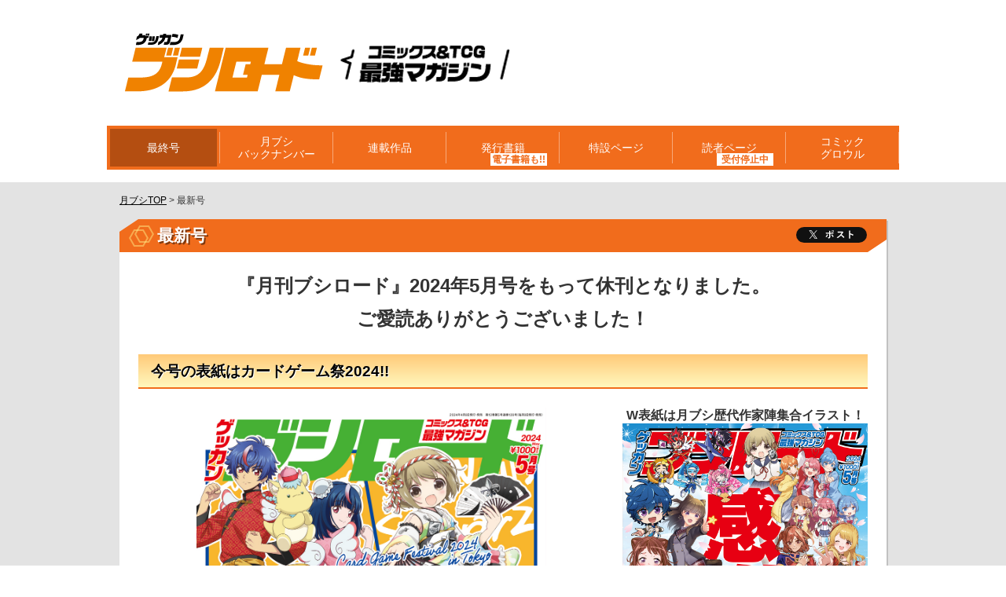

--- FILE ---
content_type: text/html; charset=UTF-8
request_url: https://gekkan-bushi.com/latest/
body_size: 21320
content:
<!DOCTYPE html>
<!--[if IE 6]><html lang="ja" class="ie6 old-ie"><![endif]-->
<!--[if IE 7]><html lang="ja" class="ie7 old-ie"><![endif]-->
<!--[if IE 8]><html lang="ja" class="ie8 old-ie"><![endif]-->
<!--[if gte IE 9]><!--><html lang="ja"><!--<![endif]-->
<head>
<meta charset="utf-8">
<meta http-equiv="imagetoolbar" content="no" />
<meta name="viewport" content="width=device-width, initial-scale=1">
<meta name="Keywords" content="月刊ブシロード,ブシロード,ブシモ,ヴァンガード,TCG,コミック,最新情報" />
<meta name="Description" content="【休刊】毎月8日発売！TCGカンパニー「ブシロード」がおくる雑誌『月刊ブシロード』が好評発売中！ヴァンガードコミック連載＆激熱新連載コミックの掲載をはじめ、ブシロードカードゲームやブシモの最新情報を掲載！毎号、豪華付録も！！" />
<title>最新号 ｜ 月刊ブシロード- ブシロードがおくるコミック＆TCG情報誌</title>
<link href="https://gekkan-bushi.com/favicon.ico" rel="shortcut icon" />
<link href="https://gekkan-bushi.com/apple-touch-icon.png?20200106_2" rel="apple-touch-icon" />
<link href="https://gekkan-bushi.com/wordpress/wp-content/themes/gekkan-bushi_240515/style.css?20230925" rel="stylesheet" type="text/css" media="all" />
<link href="https://gekkan-bushi.com/wordpress/wp-content/themes/gekkan-bushi_240515/update.css?20240516" rel="stylesheet" type="text/css" media="all" />
<script src="https://gekkan-bushi.com/wordpress/wp-content/themes/gekkan-bushi_240515/js/jquery-1.7.2.min.js" type="text/javascript"></script>
<script src="https://gekkan-bushi.com/wordpress/wp-content/themes/gekkan-bushi_240515/js/common.js?20190816" type="text/javascript" charset="utf-8"></script>
<script src="https://gekkan-bushi.com/wordpress/wp-content/themes/gekkan-bushi_240515/js/yuga.js" type="text/javascript" charset="utf-8"></script>
<script src="https://gekkan-bushi.com/wordpress/wp-content/themes/gekkan-bushi_240515/js/jquery.flexslider-min.js" type="text/javascript"></script>
<script src="https://gekkan-bushi.com/wordpress/wp-content/themes/gekkan-bushi_240515/js/slide.js" type="text/javascript" charset="utf-8"></script>
<script src="https://gekkan-bushi.com/wordpress/wp-content/themes/gekkan-bushi_240515/js/balloon.js?20150601" type="text/javascript" charset="utf-8"></script>
<script src="https://gekkan-bushi.com/wordpress/wp-content/themes/gekkan-bushi_240515/js/modernizr.2.5.3.min.js" type="text/javascript" charset="utf-8"></script>
<script src="https://gekkan-bushi.com/wordpress/wp-content/themes/gekkan-bushi_240515/js/viewer.extra.js?20150601" type="text/javascript" charset="utf-8"></script>
<script src="https://gekkan-bushi.com/wordpress/wp-content/themes/gekkan-bushi_240515/js/hash.js" type="text/javascript" charset="utf-8"></script>
<script src="https://gekkan-bushi.com/wordpress/wp-content/themes/gekkan-bushi_240515/js/turn.min.js" type="text/javascript" charset="utf-8"></script>
<script src="https://gekkan-bushi.com/wordpress/wp-content/themes/gekkan-bushi_240515/js/zoom.min.js" type="text/javascript" charset="utf-8"></script>
<script type="text/javascript">
yepnope({
	test : Modernizr.csstransforms,
	nope : ['https://gekkan-bushi.com/wordpress/wp-content/themes/gekkan-bushi_240515/js/turn.html4.min.js', 'https://gekkan-bushi.com/wordpress/wp-content/themes/gekkan-bushi_240515/jquery.ui.html4.css']
});
</script>

<!-- OGP -->
<meta property="og:type" content="blog">
<meta property="og:description" content="">
<meta property="og:title" content="最新号">
<meta property="og:url" content="https://gekkan-bushi.com/latest/">
<meta property="og:image" content="https://gekkan-bushi.com/wordpress/wp-content/themes/gekkan-bushi_240515/img/og-image_2022.png?20220623">
<meta property="og:site_name" content="月刊ブシロード">
<meta property="og:locale" content="ja_JP" />
<!-- /OGP -->
<!-- Twitter Card -->
<meta name="twitter:card" content="summary">
<meta name="twitter:description" content="">
<meta name="twitter:title" content="最新号">
<meta name="twitter:url" content="https://gekkan-bushi.com/latest/">
<meta name="twitter:image" content="https://gekkan-bushi.com/wordpress/wp-content/themes/gekkan-bushi_240515/img/og-image_2022.png?20220623">
<meta name="twitter:domain" content="gekkan-bushi.com">
<meta name="twitter:creator" content="@gekkanbushi">
<meta name="twitter:site" content="@gekkanbushi">
<!-- /Twitter Card -->
<meta name='robots' content='max-image-preview:large' />
	<style>img:is([sizes="auto" i], [sizes^="auto," i]) { contain-intrinsic-size: 3000px 1500px }</style>
	<script type="text/javascript">
/* <![CDATA[ */
window._wpemojiSettings = {"baseUrl":"https:\/\/s.w.org\/images\/core\/emoji\/15.0.3\/72x72\/","ext":".png","svgUrl":"https:\/\/s.w.org\/images\/core\/emoji\/15.0.3\/svg\/","svgExt":".svg","source":{"concatemoji":"https:\/\/gekkan-bushi.com\/wordpress\/wp-includes\/js\/wp-emoji-release.min.js?ver=cd6c7954a6ece638a645b249a942ece1"}};
/*! This file is auto-generated */
!function(i,n){var o,s,e;function c(e){try{var t={supportTests:e,timestamp:(new Date).valueOf()};sessionStorage.setItem(o,JSON.stringify(t))}catch(e){}}function p(e,t,n){e.clearRect(0,0,e.canvas.width,e.canvas.height),e.fillText(t,0,0);var t=new Uint32Array(e.getImageData(0,0,e.canvas.width,e.canvas.height).data),r=(e.clearRect(0,0,e.canvas.width,e.canvas.height),e.fillText(n,0,0),new Uint32Array(e.getImageData(0,0,e.canvas.width,e.canvas.height).data));return t.every(function(e,t){return e===r[t]})}function u(e,t,n){switch(t){case"flag":return n(e,"\ud83c\udff3\ufe0f\u200d\u26a7\ufe0f","\ud83c\udff3\ufe0f\u200b\u26a7\ufe0f")?!1:!n(e,"\ud83c\uddfa\ud83c\uddf3","\ud83c\uddfa\u200b\ud83c\uddf3")&&!n(e,"\ud83c\udff4\udb40\udc67\udb40\udc62\udb40\udc65\udb40\udc6e\udb40\udc67\udb40\udc7f","\ud83c\udff4\u200b\udb40\udc67\u200b\udb40\udc62\u200b\udb40\udc65\u200b\udb40\udc6e\u200b\udb40\udc67\u200b\udb40\udc7f");case"emoji":return!n(e,"\ud83d\udc26\u200d\u2b1b","\ud83d\udc26\u200b\u2b1b")}return!1}function f(e,t,n){var r="undefined"!=typeof WorkerGlobalScope&&self instanceof WorkerGlobalScope?new OffscreenCanvas(300,150):i.createElement("canvas"),a=r.getContext("2d",{willReadFrequently:!0}),o=(a.textBaseline="top",a.font="600 32px Arial",{});return e.forEach(function(e){o[e]=t(a,e,n)}),o}function t(e){var t=i.createElement("script");t.src=e,t.defer=!0,i.head.appendChild(t)}"undefined"!=typeof Promise&&(o="wpEmojiSettingsSupports",s=["flag","emoji"],n.supports={everything:!0,everythingExceptFlag:!0},e=new Promise(function(e){i.addEventListener("DOMContentLoaded",e,{once:!0})}),new Promise(function(t){var n=function(){try{var e=JSON.parse(sessionStorage.getItem(o));if("object"==typeof e&&"number"==typeof e.timestamp&&(new Date).valueOf()<e.timestamp+604800&&"object"==typeof e.supportTests)return e.supportTests}catch(e){}return null}();if(!n){if("undefined"!=typeof Worker&&"undefined"!=typeof OffscreenCanvas&&"undefined"!=typeof URL&&URL.createObjectURL&&"undefined"!=typeof Blob)try{var e="postMessage("+f.toString()+"("+[JSON.stringify(s),u.toString(),p.toString()].join(",")+"));",r=new Blob([e],{type:"text/javascript"}),a=new Worker(URL.createObjectURL(r),{name:"wpTestEmojiSupports"});return void(a.onmessage=function(e){c(n=e.data),a.terminate(),t(n)})}catch(e){}c(n=f(s,u,p))}t(n)}).then(function(e){for(var t in e)n.supports[t]=e[t],n.supports.everything=n.supports.everything&&n.supports[t],"flag"!==t&&(n.supports.everythingExceptFlag=n.supports.everythingExceptFlag&&n.supports[t]);n.supports.everythingExceptFlag=n.supports.everythingExceptFlag&&!n.supports.flag,n.DOMReady=!1,n.readyCallback=function(){n.DOMReady=!0}}).then(function(){return e}).then(function(){var e;n.supports.everything||(n.readyCallback(),(e=n.source||{}).concatemoji?t(e.concatemoji):e.wpemoji&&e.twemoji&&(t(e.twemoji),t(e.wpemoji)))}))}((window,document),window._wpemojiSettings);
/* ]]> */
</script>
<style id='wp-emoji-styles-inline-css' type='text/css'>

	img.wp-smiley, img.emoji {
		display: inline !important;
		border: none !important;
		box-shadow: none !important;
		height: 1em !important;
		width: 1em !important;
		margin: 0 0.07em !important;
		vertical-align: -0.1em !important;
		background: none !important;
		padding: 0 !important;
	}
</style>
<link rel='stylesheet' id='wp-block-library-css' href='https://gekkan-bushi.com/wordpress/wp-includes/css/dist/block-library/style.min.css?ver=cd6c7954a6ece638a645b249a942ece1' type='text/css' media='all' />
<style id='classic-theme-styles-inline-css' type='text/css'>
/*! This file is auto-generated */
.wp-block-button__link{color:#fff;background-color:#32373c;border-radius:9999px;box-shadow:none;text-decoration:none;padding:calc(.667em + 2px) calc(1.333em + 2px);font-size:1.125em}.wp-block-file__button{background:#32373c;color:#fff;text-decoration:none}
</style>
<style id='global-styles-inline-css' type='text/css'>
:root{--wp--preset--aspect-ratio--square: 1;--wp--preset--aspect-ratio--4-3: 4/3;--wp--preset--aspect-ratio--3-4: 3/4;--wp--preset--aspect-ratio--3-2: 3/2;--wp--preset--aspect-ratio--2-3: 2/3;--wp--preset--aspect-ratio--16-9: 16/9;--wp--preset--aspect-ratio--9-16: 9/16;--wp--preset--color--black: #000000;--wp--preset--color--cyan-bluish-gray: #abb8c3;--wp--preset--color--white: #ffffff;--wp--preset--color--pale-pink: #f78da7;--wp--preset--color--vivid-red: #cf2e2e;--wp--preset--color--luminous-vivid-orange: #ff6900;--wp--preset--color--luminous-vivid-amber: #fcb900;--wp--preset--color--light-green-cyan: #7bdcb5;--wp--preset--color--vivid-green-cyan: #00d084;--wp--preset--color--pale-cyan-blue: #8ed1fc;--wp--preset--color--vivid-cyan-blue: #0693e3;--wp--preset--color--vivid-purple: #9b51e0;--wp--preset--gradient--vivid-cyan-blue-to-vivid-purple: linear-gradient(135deg,rgba(6,147,227,1) 0%,rgb(155,81,224) 100%);--wp--preset--gradient--light-green-cyan-to-vivid-green-cyan: linear-gradient(135deg,rgb(122,220,180) 0%,rgb(0,208,130) 100%);--wp--preset--gradient--luminous-vivid-amber-to-luminous-vivid-orange: linear-gradient(135deg,rgba(252,185,0,1) 0%,rgba(255,105,0,1) 100%);--wp--preset--gradient--luminous-vivid-orange-to-vivid-red: linear-gradient(135deg,rgba(255,105,0,1) 0%,rgb(207,46,46) 100%);--wp--preset--gradient--very-light-gray-to-cyan-bluish-gray: linear-gradient(135deg,rgb(238,238,238) 0%,rgb(169,184,195) 100%);--wp--preset--gradient--cool-to-warm-spectrum: linear-gradient(135deg,rgb(74,234,220) 0%,rgb(151,120,209) 20%,rgb(207,42,186) 40%,rgb(238,44,130) 60%,rgb(251,105,98) 80%,rgb(254,248,76) 100%);--wp--preset--gradient--blush-light-purple: linear-gradient(135deg,rgb(255,206,236) 0%,rgb(152,150,240) 100%);--wp--preset--gradient--blush-bordeaux: linear-gradient(135deg,rgb(254,205,165) 0%,rgb(254,45,45) 50%,rgb(107,0,62) 100%);--wp--preset--gradient--luminous-dusk: linear-gradient(135deg,rgb(255,203,112) 0%,rgb(199,81,192) 50%,rgb(65,88,208) 100%);--wp--preset--gradient--pale-ocean: linear-gradient(135deg,rgb(255,245,203) 0%,rgb(182,227,212) 50%,rgb(51,167,181) 100%);--wp--preset--gradient--electric-grass: linear-gradient(135deg,rgb(202,248,128) 0%,rgb(113,206,126) 100%);--wp--preset--gradient--midnight: linear-gradient(135deg,rgb(2,3,129) 0%,rgb(40,116,252) 100%);--wp--preset--font-size--small: 13px;--wp--preset--font-size--medium: 20px;--wp--preset--font-size--large: 36px;--wp--preset--font-size--x-large: 42px;--wp--preset--spacing--20: 0.44rem;--wp--preset--spacing--30: 0.67rem;--wp--preset--spacing--40: 1rem;--wp--preset--spacing--50: 1.5rem;--wp--preset--spacing--60: 2.25rem;--wp--preset--spacing--70: 3.38rem;--wp--preset--spacing--80: 5.06rem;--wp--preset--shadow--natural: 6px 6px 9px rgba(0, 0, 0, 0.2);--wp--preset--shadow--deep: 12px 12px 50px rgba(0, 0, 0, 0.4);--wp--preset--shadow--sharp: 6px 6px 0px rgba(0, 0, 0, 0.2);--wp--preset--shadow--outlined: 6px 6px 0px -3px rgba(255, 255, 255, 1), 6px 6px rgba(0, 0, 0, 1);--wp--preset--shadow--crisp: 6px 6px 0px rgba(0, 0, 0, 1);}:where(.is-layout-flex){gap: 0.5em;}:where(.is-layout-grid){gap: 0.5em;}body .is-layout-flex{display: flex;}.is-layout-flex{flex-wrap: wrap;align-items: center;}.is-layout-flex > :is(*, div){margin: 0;}body .is-layout-grid{display: grid;}.is-layout-grid > :is(*, div){margin: 0;}:where(.wp-block-columns.is-layout-flex){gap: 2em;}:where(.wp-block-columns.is-layout-grid){gap: 2em;}:where(.wp-block-post-template.is-layout-flex){gap: 1.25em;}:where(.wp-block-post-template.is-layout-grid){gap: 1.25em;}.has-black-color{color: var(--wp--preset--color--black) !important;}.has-cyan-bluish-gray-color{color: var(--wp--preset--color--cyan-bluish-gray) !important;}.has-white-color{color: var(--wp--preset--color--white) !important;}.has-pale-pink-color{color: var(--wp--preset--color--pale-pink) !important;}.has-vivid-red-color{color: var(--wp--preset--color--vivid-red) !important;}.has-luminous-vivid-orange-color{color: var(--wp--preset--color--luminous-vivid-orange) !important;}.has-luminous-vivid-amber-color{color: var(--wp--preset--color--luminous-vivid-amber) !important;}.has-light-green-cyan-color{color: var(--wp--preset--color--light-green-cyan) !important;}.has-vivid-green-cyan-color{color: var(--wp--preset--color--vivid-green-cyan) !important;}.has-pale-cyan-blue-color{color: var(--wp--preset--color--pale-cyan-blue) !important;}.has-vivid-cyan-blue-color{color: var(--wp--preset--color--vivid-cyan-blue) !important;}.has-vivid-purple-color{color: var(--wp--preset--color--vivid-purple) !important;}.has-black-background-color{background-color: var(--wp--preset--color--black) !important;}.has-cyan-bluish-gray-background-color{background-color: var(--wp--preset--color--cyan-bluish-gray) !important;}.has-white-background-color{background-color: var(--wp--preset--color--white) !important;}.has-pale-pink-background-color{background-color: var(--wp--preset--color--pale-pink) !important;}.has-vivid-red-background-color{background-color: var(--wp--preset--color--vivid-red) !important;}.has-luminous-vivid-orange-background-color{background-color: var(--wp--preset--color--luminous-vivid-orange) !important;}.has-luminous-vivid-amber-background-color{background-color: var(--wp--preset--color--luminous-vivid-amber) !important;}.has-light-green-cyan-background-color{background-color: var(--wp--preset--color--light-green-cyan) !important;}.has-vivid-green-cyan-background-color{background-color: var(--wp--preset--color--vivid-green-cyan) !important;}.has-pale-cyan-blue-background-color{background-color: var(--wp--preset--color--pale-cyan-blue) !important;}.has-vivid-cyan-blue-background-color{background-color: var(--wp--preset--color--vivid-cyan-blue) !important;}.has-vivid-purple-background-color{background-color: var(--wp--preset--color--vivid-purple) !important;}.has-black-border-color{border-color: var(--wp--preset--color--black) !important;}.has-cyan-bluish-gray-border-color{border-color: var(--wp--preset--color--cyan-bluish-gray) !important;}.has-white-border-color{border-color: var(--wp--preset--color--white) !important;}.has-pale-pink-border-color{border-color: var(--wp--preset--color--pale-pink) !important;}.has-vivid-red-border-color{border-color: var(--wp--preset--color--vivid-red) !important;}.has-luminous-vivid-orange-border-color{border-color: var(--wp--preset--color--luminous-vivid-orange) !important;}.has-luminous-vivid-amber-border-color{border-color: var(--wp--preset--color--luminous-vivid-amber) !important;}.has-light-green-cyan-border-color{border-color: var(--wp--preset--color--light-green-cyan) !important;}.has-vivid-green-cyan-border-color{border-color: var(--wp--preset--color--vivid-green-cyan) !important;}.has-pale-cyan-blue-border-color{border-color: var(--wp--preset--color--pale-cyan-blue) !important;}.has-vivid-cyan-blue-border-color{border-color: var(--wp--preset--color--vivid-cyan-blue) !important;}.has-vivid-purple-border-color{border-color: var(--wp--preset--color--vivid-purple) !important;}.has-vivid-cyan-blue-to-vivid-purple-gradient-background{background: var(--wp--preset--gradient--vivid-cyan-blue-to-vivid-purple) !important;}.has-light-green-cyan-to-vivid-green-cyan-gradient-background{background: var(--wp--preset--gradient--light-green-cyan-to-vivid-green-cyan) !important;}.has-luminous-vivid-amber-to-luminous-vivid-orange-gradient-background{background: var(--wp--preset--gradient--luminous-vivid-amber-to-luminous-vivid-orange) !important;}.has-luminous-vivid-orange-to-vivid-red-gradient-background{background: var(--wp--preset--gradient--luminous-vivid-orange-to-vivid-red) !important;}.has-very-light-gray-to-cyan-bluish-gray-gradient-background{background: var(--wp--preset--gradient--very-light-gray-to-cyan-bluish-gray) !important;}.has-cool-to-warm-spectrum-gradient-background{background: var(--wp--preset--gradient--cool-to-warm-spectrum) !important;}.has-blush-light-purple-gradient-background{background: var(--wp--preset--gradient--blush-light-purple) !important;}.has-blush-bordeaux-gradient-background{background: var(--wp--preset--gradient--blush-bordeaux) !important;}.has-luminous-dusk-gradient-background{background: var(--wp--preset--gradient--luminous-dusk) !important;}.has-pale-ocean-gradient-background{background: var(--wp--preset--gradient--pale-ocean) !important;}.has-electric-grass-gradient-background{background: var(--wp--preset--gradient--electric-grass) !important;}.has-midnight-gradient-background{background: var(--wp--preset--gradient--midnight) !important;}.has-small-font-size{font-size: var(--wp--preset--font-size--small) !important;}.has-medium-font-size{font-size: var(--wp--preset--font-size--medium) !important;}.has-large-font-size{font-size: var(--wp--preset--font-size--large) !important;}.has-x-large-font-size{font-size: var(--wp--preset--font-size--x-large) !important;}
:where(.wp-block-post-template.is-layout-flex){gap: 1.25em;}:where(.wp-block-post-template.is-layout-grid){gap: 1.25em;}
:where(.wp-block-columns.is-layout-flex){gap: 2em;}:where(.wp-block-columns.is-layout-grid){gap: 2em;}
:root :where(.wp-block-pullquote){font-size: 1.5em;line-height: 1.6;}
</style>
<link rel='stylesheet' id='contact-form-7-css' href='https://gekkan-bushi.com/wordpress/wp-content/plugins/contact-form-7/includes/css/styles.css?ver=6.0.2' type='text/css' media='all' />
<script type="text/javascript" src="https://gekkan-bushi.com/wordpress/wp-content/themes/gekkan-bushi/js/jquery-d.js?ver=1.7.2" id="jquery-js"></script>
<link rel="https://api.w.org/" href="https://gekkan-bushi.com/wp-json/" /><link rel="alternate" title="JSON" type="application/json" href="https://gekkan-bushi.com/wp-json/wp/v2/pages/96" /><link rel="canonical" href="https://gekkan-bushi.com/latest/" />
<link rel='shortlink' href='https://gekkan-bushi.com/?p=96' />
<link rel="alternate" title="oEmbed (JSON)" type="application/json+oembed" href="https://gekkan-bushi.com/wp-json/oembed/1.0/embed?url=https%3A%2F%2Fgekkan-bushi.com%2Flatest%2F" />
<link rel="alternate" title="oEmbed (XML)" type="text/xml+oembed" href="https://gekkan-bushi.com/wp-json/oembed/1.0/embed?url=https%3A%2F%2Fgekkan-bushi.com%2Flatest%2F&#038;format=xml" />
<!--			<div class="textwidget"><p><!-- Google Tag Manager --><script>(function(w,d,s,l,i){w[l]=w[l]||[];w[l].push({'gtm.start':
new Date().getTime(),event:'gtm.js'});var f=d.getElementsByTagName(s)[0],
j=d.createElement(s),dl=l!='dataLayer'?'&l='+l:'';j.async=true;j.src=
'https://www.googletagmanager.com/gtm.js?id='+i+dl;f.parentNode.insertBefore(j,f);
})(window,document,'script','dataLayer','GTM-NJBF6BD');</script><!-- End Google Tag Manager --><!--
</p>
</div>
		--></head>
<body class="page-template-default page page-id-96  latest">
<!--			<div class="textwidget"><p><!-- Google Tag Manager (noscript) --><noscript><iframe src="https://www.googletagmanager.com/ns.html?id=GTM-NJBF6BD" style="display:none;visibility:hidden"></iframe></noscript><!-- End Google Tag Manager (noscript) --><!--
</p>
</div>
		-->
<!-- facebook like -->
<div class="fb-root"></div>
<script>(function(d, s, id) {
  var js, fjs = d.getElementsByTagName(s)[0];
  if (d.getElementById(id)) return;
  js = d.createElement(s); js.id = id;
  js.src = "//connect.facebook.net/ja_JP/all.js#xfbml=1";
  fjs.parentNode.insertBefore(js, fjs);
}(document, 'script', 'facebook-jssdk'));</script>
<!-- /facebook like -->

<!-- container -->
<div class="container">

<!-- header -->
<div class="header">
<div class="inner">

<div class="header-wrap">
<h1><a href="https://gekkan-bushi.com/"><img src="https://gekkan-bushi.com/wordpress/wp-content/themes/gekkan-bushi_240515/img/logo_2022.png?20220623" alt="月刊ブシロード"/></a></h1>
<p class="desc"><img src="https://gekkan-bushi.com/wordpress/wp-content/themes/gekkan-bushi_240515/img/desc_2405.png?202405" alt="コミックス&TCG 最強マガジン"/></p>

<!-- header-balloon -->
<div class="header-balloon-container">
<div class="header-balloon" style="display:none;">

</div>
</div>
<!-- /header-balloon -->

</div>

<!-- menu -->
<input type="checkbox" id="menu-controller" class="menu-controller-checkbox" />
<label for="menu-controller" class="menu-controller-label">メニュー</label>
<div class="menu-container">
<div class="menu-main-menu-container"><ul id="menu-main-menu" class="header-menu"><li id="menu-item-351" class="top menu-item menu-item-type-post_type menu-item-object-page menu-item-home menu-item-351"><a href="https://gekkan-bushi.com/">トップ</a></li>
<li id="menu-item-113" class="latest menu-item menu-item-type-post_type menu-item-object-page current-menu-item page_item page-item-96 current_page_item menu-item-113"><a href="https://gekkan-bushi.com/latest/" aria-current="page">最終号</a></li>
<li id="menu-item-44474" class="comicbushi menu-item menu-item-type-custom menu-item-object-custom menu-item-44474"><a href="https://gekkan-bushi.com/cover-library/">月ブシ<br>バックナンバー</a></li>
<li id="menu-item-23132" class="comics menu-item menu-item-type-post_type menu-item-object-page menu-item-23132"><a href="https://gekkan-bushi.com/comics/">連載作品</a></li>
<li id="menu-item-22481" class="books menu-item menu-item-type-post_type menu-item-object-page menu-item-has-children menu-item-22481"><a href="https://gekkan-bushi.com/books/" title="電子書籍も!!">発行書籍</a>
<ul class="sub-menu">
	<li id="menu-item-47213" class="menu-item menu-item-type-post_type menu-item-object-page menu-item-47213"><a href="https://gekkan-bushi.com/books/">単行本</a></li>
	<li id="menu-item-47214" class="menu-item menu-item-type-post_type menu-item-object-page menu-item-47214"><a href="https://gekkan-bushi.com/books/freepaper/">フリーペーパー・小冊子など</a></li>
	<li id="menu-item-47215" class="menu-item menu-item-type-post_type menu-item-object-page menu-item-47215"><a href="https://gekkan-bushi.com/books/e-books/">ブシロードグループ商品の電子書籍制作</a></li>
</ul>
</li>
<li id="menu-item-302" class="topics menu-item menu-item-type-custom menu-item-object-custom menu-item-302"><a href="/topics/">特設ページ</a></li>
<li id="menu-item-23093" class="form only_hd menu-item menu-item-type-custom menu-item-object-custom menu-item-has-children menu-item-23093"><a title="受付停止中">読者ページ</a>
<ul class="sub-menu">
	<li id="menu-item-109" class="menu-item menu-item-type-post_type menu-item-object-page menu-item-109"><a href="https://gekkan-bushi.com/form/">投稿フォーム</a></li>
	<li id="menu-item-23094" class="menu-item menu-item-type-custom menu-item-object-custom menu-item-23094"><a target="_blank" href="https://form.bushiroad.com/form/getsubushi230408">読者アンケート</a></li>
</ul>
</li>
<li id="menu-item-23100" class="only_ft menu-item menu-item-type-post_type menu-item-object-page menu-item-23100"><a href="https://gekkan-bushi.com/form/">読者ページ</a></li>
<li id="menu-item-44749" class="contact only_ft disp_sp menu-item menu-item-type-custom menu-item-object-custom menu-item-44749"><a href="https://bushiroad-works.com/contact/">お問い合わせ</a></li>
<li id="menu-item-34263" class="comicbushi menu-item menu-item-type-custom menu-item-object-custom menu-item-34263"><a target="_blank" href="https://comic-growl.com/">コミック<br />グロウル</a></li>
</ul></div></div>
<!-- /menu -->

</div>
</div>
<!-- /header --><!-- main -->
<div class="main">
<div class="inner">

<!-- contents -->
<div class="contents">

<div class="breadcrumbs">
<span class="breadcrumb-top"><a rel="v:url" property="v:title" href="https://gekkan-bushi.com" class="home">月ブシTOP</a></span> &gt; <span typeof="v:Breadcrumb"><span property="v:title">最新号</span></span></div>
<!-- contents-box -->
<div class="contents-box">
<h2 class="text">最新号</h2>
<!-- social-buttons -->

<ul class="social-buttons">
<li class="sns-x"><a href="https://twitter.com/intent/tweet?text=%E6%9C%80%E6%96%B0%E5%8F%B7%EF%BD%9C%E6%9C%88%E5%88%8A%E3%83%96%E3%82%B7%E3%83%AD%E3%83%BC%E3%83%89&url=https%3A%2F%2Fgekkan-bushi.com%2Flatest%2F%20%23月ブシ" target="_blank" class="twitter-share-button" data-url="https%3A%2F%2Fgekkan-bushi.com%2Flatest%2F" data-text="%E6%9C%80%E6%96%B0%E5%8F%B7%EF%BD%9C%E6%9C%88%E5%88%8A%E3%83%96%E3%82%B7%E3%83%AD%E3%83%BC%E3%83%89" data-hashtags="月ブシ" data-lang="ja">ツイート</a></li>
<li class="facebook"><div class="fb-like" data-href="https%3A%2F%2Fgekkan-bushi.com%2Flatest%2F" data-send="false" data-layout="button_count" data-width="100" data-show-faces="true"></div></li>
</ul>
<!-- /social-buttons -->
<!-- entry-content -->
<div class="entry-content">
<p style="text-align: center;"><span style="font-size: 18pt;"><strong>『月刊ブシロード』2024年5月号をもって休刊となりました。</strong></span><br />
<span style="font-size: 18pt;"><strong>ご愛読ありがとうございました！</strong></span></p>
<h3><span style="font-size: 16pt;"><span style="font-size: 14pt;">今号の表紙はカードゲーム祭2024!!</span><br />
</span></h3>
<table class="cover-info-table">
<tbody>
<tr>
<td><img loading="lazy" decoding="async" class="alignnone wp-image-40828 size-full" src="https://gekkan-bushi.com/wordpress/wp-content/uploads/0325_0408_H1_表回り.jpg" alt="" width="669" height="960" /></td>
<td style="text-align: center;"><strong><span style="font-size: 12pt;">W表紙は月ブシ歴代作家陣集合イラスト！</span></strong><br />
<img loading="lazy" decoding="async" class="alignnone" src="https://gekkan-bushi.com/wordpress/wp-content/uploads/0325_0408_H4_表回り.jpg" alt="" width="376" height="535" /></p>
<p class="cover-status"><span style="font-size: 14pt;"><strong>月刊ブシロード2024年5月号</strong></span><br />
2024年4月8日(月)発売<br />
<span style="color: red; font-size: 14pt;"><strong>定価：1000円<span style="font-size: 12pt;">（税込）</span></strong></span><br />
発行：株式会社ブシロードワークス<br />
発売：株式会社KADOKAWA</p>
<p class="cover-shop"><a href="https://www.animate-onlineshop.jp/pn/%E3%80%90%E9%9B%91%E8%AA%8C%E3%80%91%E6%9C%88%E5%88%8A%E3%83%96%E3%82%B7%E3%83%AD%E3%83%BC%E3%83%89+2024%E5%B9%B45%E6%9C%88%E5%8F%B7/pd/2441025/" target="_blank" rel="noopener noreferrer"><img loading="lazy" decoding="async" class="alignnone" src="/wordpress/wp-content/uploads/btn_shop_animate.jpg" alt="アニメイト" width="127" height="28" /></a><a href="https://www.gamers.co.jp/pn/%E3%80%90%E9%9B%91%E8%AA%8C%E3%80%91%E6%9C%88%E5%88%8A%E3%83%96%E3%82%B7%E3%83%AD%E3%83%BC%E3%83%89+2024%E5%B9%B45%E6%9C%88%E5%8F%B7/pd/10717787/" target="_blank" rel="noopener noreferrer"><img loading="lazy" decoding="async" class="alignnone" src="/wordpress/wp-content/uploads/btn_shop_gamers.jpg" alt="ゲーマーズ" width="127" height="28" /></a><br />
<a href="https://bushiroad-store.com/products/2000165167844?pr_prod_strat=jac&amp;pr_rec_id=fb3531db2&amp;pr_rec_pid=7332456792271&amp;pr_ref_pid=7310809661647&amp;pr_seq=uniform" target="_blank" rel="noopener noreferrer"><img loading="lazy" decoding="async" class="alignnone" src="https://gekkan-bushi.com/wordpress/wp-content/uploads/SHOP_banner128×28_bushionline.png" alt="" width="128" height="28" /></a></p>
</td>
</tr>
</tbody>
</table>
<div>
<div>
<h4><span style="font-size: 12pt;">デジタル版も配信!!</span></h4>
<p class="button-small"><a href="https://amzn.to/3petU9D" target="_blank" rel="noopener noreferrer">Amazon Kindleストア</a><a href="https://books.rakuten.co.jp/search?series=%E6%9C%88%E5%88%8A%E3%83%96%E3%82%B7%E3%83%AD%E3%83%BC%E3%83%89&amp;g=101&amp;maker=%E3%83%96%E3%82%B7%E3%83%AD%E3%83%BC%E3%83%89%E3%82%AF%E3%83%AA%E3%82%A8%E3%82%A4%E3%83%86%E3%82%A3%E3%83%96&amp;s=2&amp;l-id=search-c-arrange-03" target="_blank" rel="noopener noreferrer">Rakutenブックス</a><a href="https://www.cmoa.jp/title/204225/" target="_blank" rel="noopener noreferrer">コミックシーモア</a><a href="https://www.kinokuniya.co.jp/f/dsd--01-?qsd=true&amp;author=%E6%9C%88%E5%88%8A%E3%83%96%E3%82%B7%E3%83%AD%E3%83%BC%E3%83%89%E7%B7%A8%E9%9B%86%E9%83%A8&amp;ptk=03" target="_blank" rel="noopener noreferrer">紀伊國屋書店kinoppy</a><a href="https://ebookjapan.yahoo.co.jp/books/596228/" target="_blank" rel="noopener noreferrer">ebookjapan</a><a href="https://ebookstore.sony.jp/series/00819998/?cs=recommend_3001001_1_2903002" target="_blank" rel="noopener noreferrer">Reader Store</a><a href="https://bookpass.auone.jp/title/detail/?cid=00819998&amp;cs=search_none_all_word&amp;pos=1&amp;ajb=10" target="_blank" rel="noopener noreferrer">ブックパス</a><a href="https://books.dmkt-sp.jp/list/1I21/8d8ef3ad2b775d845b614d63001528cdee58ba1f77c95df0f7d94c87411dbba8/" target="_blank" rel="noopener noreferrer">dブック</a><a href="https://dokusho-ojikan.jp/series_list/series_id=164255?ref=search_authors_result" target="_blank" rel="noopener noreferrer">Amebaマンガ</a><a href="https://book.dmm.com/series/?series_id=4001432" target="_blank" rel="noopener noreferrer">DMM.com</a><a href="https://www.dlsite.com/comic/fsr/=/language/jp/keyword_maker_name/AJ024391/age_category%5B0%5D/general/order%5B0%5D/trend/options_and_or/and/options%5B0%5D/JPN/options%5B1%5D/NM/per_page/30/show_type/3/lang_options%5B0%5D/%E6%97%A5%E6%9C%AC%E8%AA%9E/lang_options%5B1%5D/%E8%A8%80%E8%AA%9E%E4%B8%8D%E8%A6%81/from/fsr.again/keyword/%E6%9C%88%E5%88%8A%E3%83%96%E3%82%B7%E3%83%AD%E3%83%BC%E3%83%892023" target="_blank" rel="noopener noreferrer">DLsite.com</a><a href="https://book.hikaritv.net/shopping/app/catalog/search/init?searchSeriesTitle=%e6%9c%88%e5%88%8a%e3%83%96%e3%82%b7%e3%83%ad%e3%83%bc%e3%83%89" target="_blank" rel="noopener noreferrer">ひかりTVブック</a><a href="https://7net.omni7.jp/search/?digital_cntns_title_nm=%E6%9C%88%E5%88%8A%E3%83%96%E3%82%B7%E3%83%AD%E3%83%BC%E3%83%89" target="_blank" rel="noopener noreferrer">セブンネットショッピング</a><a href="https://manga.line.me/book/product_list?product_id=819998" target="_blank" rel="noopener noreferrer">LINEマンガ</a><a href="https://manga-bang.com/store/books?book_title_id=819998" target="_blank" rel="noopener noreferrer">マンガBang!</a><a href="https://comic.pixiv.net/store/products/819998" target="_blank" rel="noopener noreferrer">pixivコミック</a><a href="https://play.google.com/store/books/series?id=XH0rGwAAABB2ZM" target="_blank" rel="noopener noreferrer">Google Play ブックス</a><a href="https://bookwalker.jp/series/255423/list/" target="_blank" rel="noopener noreferrer">BOOK☆WALKER</a><a href="https://books.apple.com/jp/author/%E6%9C%88%E5%88%8A%E3%83%96%E3%82%B7%E3%83%AD%E3%83%BC%E3%83%89%E7%B7%A8%E9%9B%86%E9%83%A8/id1522312064?see-all=books" target="_blank" rel="noopener noreferrer">Apple Books</a><a href="https://sokuyomi.jp/product/gekkanbusi_001/MA/36/" target="_blank" rel="noopener noreferrer">ソク読み</a><a href="https://www.sukima.me/book/title/BT0000819998/" target="_blank" rel="noopener noreferrer">スキマ</a><a href="https://www.mangazenkan.com/e-books/item/10907993.html" target="_blank" rel="noopener noreferrer">漫画全巻ドットコム</a><a href="https://renta.papy.co.jp/renta/sc/frm/search?series=%A1%D8%B7%EE%B4%A9%A5%D6%A5%B7%A5%ED%A1%BC%A5%C9%A1%D9" target="_blank" rel="noopener noreferrer">Renta</a><a href="https://music-book.jp/comic/title/2418903/volume" target="_blank" rel="noopener noreferrer">music.jp</a><a href="https://sp.dokopon.com/sd/page/msearch/00001d9v/?order=14&amp;search=on&amp;pmaster=2&amp;key_wide=%E6%9C%88%E5%88%8A%E3%83%96%E3%82%B7%E3%83%AD%E3%83%BC%E3%83%89&amp;gCode2=&amp;gCode3=&amp;ngCode3=&amp;vexist=&amp;publisherName=&amp;magazine=&amp;pointMax=&amp;pointMin=&amp;point=&amp;udate=" target="_blank" rel="noopener noreferrer">どこでも本屋さん</a><a href="https://booklive.jp/focus/author/a_id/302768" target="_blank" rel="noopener noreferrer">BookLive!</a><a href="https://sp.handycomic.jp/focus/author/a_id/302768" target="_blank" rel="noopener noreferrer">BookLive!コミック</a><a href="https://www.l-love.jp/sd/page/title/dzz61y32/?volume=2&amp;pageId=00000rnw" target="_blank" rel="noopener noreferrer">エルラブ</a><a href="https://mechacomi.jp/titles/819998" target="_blank" rel="noopener noreferrer">まんがセゾン</a><a href="https://comist.jp/sd/page/title/dzz61y32/?volume=2&amp;pageId=00000kgc" target="_blank" rel="noopener noreferrer">電子書店コミスト</a><a href="https://honto.jp/ebook/pd-series_1000098-819998.html?cid=ip_eb_srs_ttl" target="_blank" rel="noopener noreferrer">honto</a><a href="https://video.unext.jp/freeword?query=%E6%9C%88%E5%88%8A%E3%83%96%E3%82%B7%E3%83%AD%E3%83%BC%E3%83%89&amp;btd=BSD0000380941&amp;bvc=TOTAL" target="_blank" rel="noopener noreferrer">U-NEXT</a><a href="https://rakurakucomic.com/sd/page/title/dzz61y32/?volume=2&amp;pageId=00000zu6&amp;order=2" target="_blank" rel="noopener noreferrer">ラクラクコミック</a><a href="https://itsudoco.com/sd/page/title/dzz61y32/?volume=2&amp;pageId=00000c3g" target="_blank" rel="noopener noreferrer">いつでも書店</a><a href="https://www.animatebookstore.com/products/list.php?transactionid=6439b2d28d7a5c82aa6d41b830dccf861312dcac&amp;pageno=&amp;mode=search&amp;category_ids%5B%5D=1&amp;category_ids%5B%5D=3&amp;category_ids%5B%5D=2&amp;category_ids%5B%5D=6&amp;category_ids%5B%5D=5&amp;sub_category_ids%5B%5D=7&amp;category_ids%5B%5D=7&amp;xfp=0&amp;name=%E6%9C%88%E5%88%8A%E3%83%96%E3%82%B7%E3%83%AD%E3%83%BC%E3%83%89" target="_blank" rel="noopener noreferrer">アニメイトブックストア</a><br />
※配信開始日はストアによって異なる場合があります。</p>
<p style="text-align: center;"><strong>デジタル版には紙版の付録・特典などは含まれておりません。</strong><br />
<strong>また、収録作品や記事のラインナップなどが異なる場合があります。あらかじめご了承ください。</strong></p>
</div>
<p><!--


<h4><span data-mce-type="bookmark" style="display: inline-block; width: 0px; overflow: hidden; line-height: 0;" class="mce_SELRES_start"></span><span style="font-size: 12pt;"><span style="color: #ff6600;"><strong>シリアル付きデジタル版も配信!!!</strong></span></span></h4>




<p style="text-align: center;"><span style="font-size: 12pt;"><span style="color: #ff6600;"><strong>月刊ブシロード11月号 シリアル付きデジタル版
</strong></span></span><span style="font-size: 12pt;"><span style="color: #ff0088;"><strong>BOOK☆WALKER／アニメイトブックストア</strong></span>にて配信!!</span>



<p class="button" style="text-align: center;"><a href="https://bookwalker.jp/de7307cb00-a927-4cc8-ba1b-b5fd5a6fb258/" target="_blank" rel="noopener noreferrer">BOOK☆WALKER</a><a href="https://www.animatebookstore.com/products/detail.php?product_id=981611" target="_blank" rel="noopener noreferrer">アニメイトブックストア</a></p>




<p class="button" style="text-align: center;"><span style="color: #ff0000; font-size: 10pt;"><strong>※シリアルコード付きでの販売は、BOOK☆WALKER／アニメイトブックストア
</strong></span><span style="color: #ff0000; font-size: 10pt;"><strong>両店舗共に【2022年10</strong></span><span style="color: #ff0000; font-size: 10pt;"><strong>月26</strong></span><span style="color: #ff0000; font-size: 10pt;"><strong>日23時59分まで】です。これ以降はコードは付きません。
</strong></span><span style="color: #ff0000;"><strong><span style="font-size: 10pt;">※シリアルコードの付与または、システムについてのお問い合わせは、</span>
<span style="font-size: 10pt;">本書を購入された書店サイトのお問い合わせページよりお願い致します。</span>
</strong></span>

</div>




<h4><span style="font-size: 12pt;">デジタル版も配信中!!</span></h4>




<p class="button-small"><a href="https://amzn.to/3rAnMpK" target="_blank" rel="noopener noreferrer">Amazon Kindleストア</a><a href="https://books.rakuten.co.jp/search?series=%E6%9C%88%E5%88%8A%E3%83%96%E3%82%B7%E3%83%AD%E3%83%BC%E3%83%89&amp;g=101&amp;maker=%E3%83%96%E3%82%B7%E3%83%AD%E3%83%BC%E3%83%89%E3%82%AF%E3%83%AA%E3%82%A8%E3%82%A4%E3%83%86%E3%82%A3%E3%83%96&amp;s=2&amp;l-id=search-c-arrange-03" target="_blank" rel="noopener noreferrer">Rakutenブックス</a><a href="https://www.cmoa.jp/title/204225/" target="_blank" rel="noopener noreferrer">コミックシーモア</a><a href="https://www.kinokuniya.co.jp/f/dsd--01-?qsd=true&amp;author=%E6%9C%88%E5%88%8A%E3%83%96%E3%82%B7%E3%83%AD%E3%83%BC%E3%83%89%E7%B7%A8%E9%9B%86%E9%83%A8&amp;ptk=03" target="_blank" rel="noopener noreferrer">紀伊國屋書店kinoppy</a><a href="https://ebookjapan.yahoo.co.jp/books/596228/" target="_blank" rel="noopener noreferrer">ebookjapan</a><a href="https://ebookstore.sony.jp/series/00819998/?cs=recommend_3001001_1_2903002" target="_blank" rel="noopener noreferrer">Reader Store</a><a href="https://bookpass.auone.jp/title/detail/?cid=00819998&amp;cs=search_none_all_word&amp;pos=1&amp;ajb=10" target="_blank" rel="noopener noreferrer">ブックパス</a><a href="https://books.dmkt-sp.jp/list/1I21/8d8ef3ad2b775d845b614d63001528cdee58ba1f77c95df0f7d94c87411dbba8/" target="_blank" rel="noopener noreferrer">dブック</a><a href="https://dokusho-ojikan.jp/series_list/series_id=164255?ref=search_authors_result" target="_blank" rel="noopener noreferrer">Amebaマンガ</a><a href="https://book.dmm.com/series/?series_id=4001432" target="_blank" rel="noopener noreferrer">DMM.com</a><a href="https://www.dlsite.com/comic/work/=/product_id/BJ641224.html" target="_blank" rel="noopener noreferrer">DLsite.com</a><a href="https://book.hikaritv.net/shopping/app/catalog/search/init?searchSeriesTitle=%e6%9c%88%e5%88%8a%e3%83%96%e3%82%b7%e3%83%ad%e3%83%bc%e3%83%89" target="_blank" rel="noopener noreferrer">ひかりTVブック</a><a href="https://7net.omni7.jp/search/?digital_cntns_title_nm=%E6%9C%88%E5%88%8A%E3%83%96%E3%82%B7%E3%83%AD%E3%83%BC%E3%83%89" target="_blank" rel="noopener noreferrer">セブンネットショッピング</a><a href="https://manga.line.me/book/product_list?product_id=819998" target="_blank" rel="noopener noreferrer">LINEマンガ</a><a href="https://manga-bang.com/store/books/4fb74060-e742-45ac-8f15-6058601f7015" target="_blank" rel="noopener noreferrer">マンガBang!</a><a href="https://comic.pixiv.net/store/variants/aoogibjjd" target="_blank" rel="noopener noreferrer">pixivコミック</a><a href="https://play.google.com/store/books/series?id=XH0rGwAAABB2ZM" target="_blank" rel="noopener noreferrer">Google Play ブックス</a><a href="https://bookwalker.jp/de7307cb00-a927-4cc8-ba1b-b5fd5a6fb258/" target="_blank" rel="noopener noreferrer">BOOK☆WALKER</a><a href="https://books.apple.com/jp/author/%E6%9C%88%E5%88%8A%E3%83%96%E3%82%B7%E3%83%AD%E3%83%BC%E3%83%89%E7%B7%A8%E9%9B%86%E9%83%A8/id1522312064" target="_blank" rel="noopener noreferrer">Apple Books</a><a href="https://sokuyomi.jp/product/gekkanbusi_001/MA/28/" target="_blank" rel="noopener noreferrer">ソク読み</a><a href="https://www.sukima.me/book/title/BT0000819998/" target="_blank" rel="noopener noreferrer">スキマ</a><a href="https://www.mangazenkan.com/e-books/item/10907993.html" target="_blank" rel="noopener noreferrer">漫画全巻ドットコム</a><a href="https://renta.papy.co.jp/renta/sc/frm/item/309308/" target="_blank" rel="noopener noreferrer">Renta</a><a href="https://music-book.jp/comic/title/2418903/volume" target="_blank" rel="noopener noreferrer">music.jp</a><a href="https://sp.dokopon.com/sd/page/permit/4iyjkxqi/" target="_blank" rel="noopener noreferrer">どこでも本屋さん</a><a href="https://booklive.jp/product/index/title_id/819998/vol_no/028" target="_blank" rel="noopener noreferrer">BookLive!</a><a href="https://sp.handycomic.jp/product/index/title_id/819998" target="_blank" rel="noopener noreferrer">BookLive!コミック</a><a href="https://www.l-love.jp/sd/page/title/dzz61y32/?volume=2&amp;pageId=00000rnw" target="_blank" rel="noopener noreferrer">エルラブ</a><a href="https://mechacomi.jp/titles/819998" target="_blank" rel="noopener noreferrer">まんがセゾン</a><a href="https://comist.jp/sd/page/title/dzz61y32/?volume=2&amp;pageId=00000kgc" target="_blank" rel="noopener noreferrer">電子書店コミスト</a><a href="https://honto.jp/ebook/pd-series_1000098-819998.html?cid=ip_eb_srs_ttl" target="_blank" rel="noopener noreferrer">honto</a><a href="https://video.unext.jp/book/title/BSD0000380941" target="_blank" rel="noopener noreferrer">U-NEXT</a><a href="https://rakurakucomic.com/sd/page/title/dzz61y32/?volume=2&amp;pageId=00000zu6&amp;order=2" target="_blank" rel="noopener noreferrer">ラクラクコミック</a><a href="https://itsudoco.com/sd/page/title/dzz61y32/?volume=2&amp;pageId=00000c3g" target="_blank" rel="noopener noreferrer">いつでも書店</a><a href="https://www.animatebookstore.com/products/detail.php?product_id=981611" target="_blank" rel="noopener noreferrer">アニメイトブックストア</a></p>





<p style="text-align: center;"><strong>デジタル版には紙版の付録・特典などは含まれておりません。</strong>
<strong>また、収録作品や記事のラインナップなどが異なる場合があります。あらかじめご了承ください。</strong>

--></p>
</div>
<h3><span style="font-size: 14pt;">豪華付録カードがなんと5枚!!!!!</span></h3>
<table class="gift-table">
<tbody>
<tr>
<td style="text-align: center;">
<p><img loading="lazy" decoding="async" class="alignnone wp-image-40669 size-medium" src="https://gekkan-bushi.com/wordpress/wp-content/uploads/D-PR_859_CMYK_PR_ブラスター・ブレード-ザ・ヴァンガード_イラスト／伊藤彰　iconMAMEX.png" alt="" width="439" height="640" /></p>
<p><span style="color: #ff6600; font-size: 13pt;"><strong><span style="color: #ff0000;">ヴァンガード 付録カード<br />
「ブラスター・ブレード ザ・ヴァンガード!!!」<br />
《ケテルサンクチュアリ》</span><br />
</strong></span></p>
<p><span style="font-weight: 400;">ブースターパック最新弾<br />
「無幻双刻」<br />
好評発売中！<br />
</span></p>
<p><span style="font-size: 8pt;">©bushiroad All Rights Reserved.</span></td>
<td style="text-align: center;">
<p><img loading="lazy" decoding="async" class="alignnone wp-image-40669 size-medium" src="https://gekkan-bushi.com/wordpress/wp-content/uploads/WS_BAV_W112_P04.png" alt="" width="458" height="640" /></p>
<p><span style="font-size: 13pt; color: #808080;"><strong>ヴァイスシュヴァルツ 付録カード<br />
「便利屋68業務日誌 アル＆ハルカ」</strong></span><span style="color: #ff6600; font-size: 13pt;"><strong><br />
</strong></span></p>
<p><span style="font-weight: 400;">トライアルデッキ＆ブースターパック<br />
『ブルーアーカイブ』<br />
好評発売中！<br />
</span></p>
<p><span style="font-size: 8pt;"><span style="font-weight: 400;">©野際かえで © 2024 NEXON Games Co., Ltd. &amp; Yostar, Inc. All Rights Reserved. ©BUSHIROAD WORKS</span></span></td>
</tr>
<tr>
<td style="text-align: center;">
<p><img loading="lazy" decoding="async" class="alignnone wp-image-40669 size-medium" src="https://gekkan-bushi.com/wordpress/wp-content/uploads/DSY_PR-013-.png" alt="" width="458" height="640" /></p>
<p><span style="font-size: 13pt; color: #3366ff;"><strong>ヴァイスシュヴァルツブラウ 付録カード<br />
「親友 ラプンツェル＆パスカル」</strong></span></p>
<p><span style="font-weight: 400;">スタートデッキ<br />
『塔の上のラプンツェル』<br />
好評発売中！</span></p>
<p><span style="font-size: 8pt;"><span style="font-weight: 400;">©Disney</span></span></td>
<td style="text-align: center;">
<p><img loading="lazy" decoding="async" class="alignnone wp-image-40669 size-medium" src="https://gekkan-bushi.com/wordpress/wp-content/uploads/RB_BA_PR_0032PR.png" alt="" width="458" height="640" /></p>
<p><span style="font-size: 13pt; color: #00ccff;"><strong>Reバース for you 付録カード<br />
「便利屋68業務日誌」</strong></span></p>
<p><span style="font-weight: 400;">トライアルデッキ＆ブースターパック<br />
『ブルーアーカイブ』<br />
好評発売中！</span></p>
<p><span style="font-size: 8pt;"><span style="font-weight: 400;">©野際かえで © 2024 NEXON Games Co., Ltd. &amp; Yostar, Inc. All Rights Reserved. ©BUSHIROAD WORKS</span></span></td>
</tr>
<tr>
<td style="text-align: center;">
<p><img loading="lazy" decoding="async" class="alignnone wp-image-40669 size-medium" src="https://gekkan-bushi.com/wordpress/wp-content/uploads/pr-259.png" alt="" width="458" height="640" /></p>
<p><span style="font-size: 13pt; color: #000080;"><strong>Shadowverse EVOLVE 付録カード<br />
「ドライブポイント」</strong></span></p>
<p><span style="font-weight: 400;">「カードファイト!! ヴァンガード」<br />
コラボスターターデッキ＆コラボパック<br />
6月28日(金)同時発売決定！</span></p>
<p><span style="font-size: 8pt;"><span style="font-weight: 400;">© Cygames, Inc. ©bushiroad All Rights Reserved.</span></span></td>
<td style="text-align: center;"></td>
</tr>
</tbody>
</table>
<div>
<h3>カードゲーム祭2024連動企画<br />
<span style="font-size: 14pt;">付録カード5枚が「もう1セット」もらえる引換券も付録！</span></h3>
<table class="gift-table">
<tbody>
<tr>
<td style="text-align: center;">
<p><img loading="lazy" decoding="async" class="alignnone wp-image-40702 size-medium" src="https://gekkan-bushi.com/wordpress/wp-content/uploads/0325_0408_月ブシおみやげ引換券.jpg" alt="" width="481" height="640" /></p>
<p><span style="font-size: 14pt; color: #ff0000;"><b>カードゲーム祭2024 月ブシおみやげ引換券</b></span><span style="color: #ff0000;"><span style="font-size: 14pt;"><b><br />
</b></span></span><b></b></p>
<p><strong>引換方法：</strong>本誌から本券を切り取ったうえで、<br />
5/3(金・祝)～4(土)に東京ビックサイトにて開催される<br />
「カードゲーム祭2024」会場内、<br />
来場特典引換ブースまでご持参ください。</p>
<p>※本券1枚と引き換えで、おみやげ用付録カード5枚を1セットお渡しします。<br />
※本券による引換の上限は、お一人様4枚＝4セットまでとさせていただきます。<br />
※おみやげ用付録カードは、各日用意分がなくなり次第終了となります。<br />
※デジタル版に引換券はついてきません。あらかじめご了承ください。</p>
<p><a href="https://bushiroad.com/cardgamefes2024"><span style="font-size: 12pt;">イベント詳細はコチラ</span></a></td>
</tr>
</tbody>
</table>
<h3><span style="font-size: 14pt;"><b>特大両面ポスターも付録!!</b></span></h3>
<table class="gift-table">
<tbody>
<tr>
<td style="text-align: center;">
<p><img loading="lazy" decoding="async" class="alignnone wp-image-40702 size-medium" src="https://gekkan-bushi.com/wordpress/wp-content/uploads/0325_0408_B2変形ポスター_オモテ_ブシロード.jpg" alt="" width="481" height="640" /></p>
<p><span style="font-size: 14pt; color: #ff6600;"><b>月ブシ歴代作家陣集合イラストポスター</b></span><span style="color: #ff0000;"><span style="font-size: 14pt;"><b><br />
</b></span></span><b></b></p>
<p><span style="font-size: 8pt;"><span style="font-weight: 400;">©Akira ITOU ©Quily<br />
©影山なおゆき ©VANGUARD will+Dress　Character Design ©2021-2023　CLAMP・ST<br />
©なまむぎ／いぬじゅん ©森みさき ©てっぺんグランプリ実行委員会<br />
©TN／STARDOM／BWK ©西あすか<br />
©しいはらりゅう ©BanG Dream! Project<br />
©Aya Ishida ©Kou Nakamura ©Mami Kashiwabara ©バンドリ！プロジェクト ©渡空燕丸 ©ARGONAVIS project.<br />
©倉崎もろこ ©しろくま<br />
©Raiti Hirakazu ©Haruha Mitsukoshi<br />
©Patriciana Kikuchi／BUSHIROAD WORKS<br />
©TSUBAKI AYASUGI ©Makimakimawaru ©Project Revue Starlight<br />
©柊タイガー ©ATLUS ©SEGA All rights reserved.<br />
©荒木佑輔／BUSHIROAD WORKS<br />
©bushiroad All Rights Reserved. ©BUSHIROAD WORKS<br />
</span></span></td>
<td style="text-align: center;">
<p><img loading="lazy" decoding="async" class="alignnone wp-image-40702 size-medium" src="https://gekkan-bushi.com/wordpress/wp-content/uploads/0313_0408_B2変形ポスター_ウラ_まほよめ.jpg" alt="" width="481" height="640" /></p>
<p><span style="font-size: 14pt; color: #993366;"><b>『魔法使いの嫁』単行本第20巻発売記念ポスター</b></span></p>
<p><span style="font-size: 8pt;"><span style="font-weight: 400;">©kore Yamazaki / BUSHIROAD WORKS</span></span></td>
</tr>
</tbody>
</table>
</div>
<h3><span style="font-size: 14pt;">月ブシでしか見られない特集が満載!!</span></h3>
<ul>
<li><strong><span style="font-size: 14pt; color: #ff0000;">「カードゲーム祭2024」巻頭三つ折り!!<br />
</span></strong>5/3(金・祝)～4(土)開催の「PalVerse presents カードゲーム祭 in 東京」を最大限に楽しむために、最新情報を総まとめ！<br />
チケットや来場特典はもちろん、大会情報、ステージにフードといったお楽しみ情報が満載！<br />
これを読んで、当日までに予習しておこう!!</li>
<li><strong><span style="font-size: 14pt; color: #ff0000;">カードファイト!! ヴァンガード巻頭特集<br />
</span></strong>今号ではなんと、ヴァンガードの生みの親である伊藤彰先生への特別インタビューを掲載！ ヴァンガード誕生秘話や月ブシについて語ってくれたぞ!!<br />
さらに TVアニメ『カードファイト!! ヴァンガード Divinez』や ブースターパック「無幻双刻」等のカード情報、読者から企画案が届いた付録カード振り返りも！<br />
今月もヴァンガード盛りだくさんでお届け！</li>
<li><span style="color: #993300;"><strong><span style="font-size: 14pt;"><span style="color: #808080;">『ヴァイスシュヴァルツ』特集</span><br />
</span></strong></span>好評発売中のプレミアムブースター『ホロライブプロダクション Summer Collection』と<br />
プレミアムセット『ホロライブプロダクション feat.ヴァイスシュヴァルツアンバサダー』にフィーチャー！<br />
注目のカード＆サプライ情報をお届け！</li>
</ul>
<h3><span style="font-size: 14pt;">注目記事!!</span></h3>
<ul>
<li><b><span style="font-size: 11pt;">ヴァンガードイラスト連載 Visual Gift Portrait<br />
</span></b>アニメ『カードファイト!! ヴァンガード G Z』登場キャラクターたちの「その後」にフォーカスしたイラスト＆伊藤彰先生による新規プロフィールをお届けします！</li>
<li><b><span style="font-size: 11pt;">Reバース for you情報<br />
</span></b>戦略発表会で初出しの注目情報や、「カードゲーム祭2024」でのReバース情報などをお届け！</li>
<li><b><span style="font-size: 11pt;">Shadowverse EVOLVE情報<br />
</span></b>4月19日発売のブースターパック第10弾、DXスターターデッキといった最新商品にフィーチャー！<br />
月ブシ初出カードもご紹介♪さらに、付録にもなったヴァンガードコラボの情報もお届け!!</li>
<li><b><span style="font-size: 11pt;">バンドリ！情報<br />
</span></b>今号は4/29(月・祝)に開催される、Poppin&#8217;Party×MyGO!!!!! 合同ライブ「Divide/Unite」の最新グッズ情報をお届け！</li>
<li><b><span style="font-size: 11pt;">少女☆歌劇 レヴュースタァライト情報<br />
</span></b>今注目の二大トピック、8月8日発売のビジュアルノベル『舞台奏像劇 遙かなるエルドラド』と、<br />
4月27日・28日公演『 -Edel Bühne- ～朗読劇 エリュシオン 神世の章～』にフィーチャー！</li>
<li><b><span style="font-size: 11pt;">from ARGONAVIS情報<br />
</span></b>好評配信中のアプリゲーム『アルゴナビス -キミが見たステージへ-』。通称キミステの楽しみ方をご紹介！</li>
<li><b><span style="font-size: 11pt;">D4DJ情報<br />
</span></b>魅力溢れるD4DJ関連の書籍作品をご紹介！ さらにお得な電子書籍フェア情報をお届け！</li>
<li><span style="font-size: 11pt;"><strong>中村航によるLyrical Lilyの短編小説</strong></span><br />
『リリカルなリリック』Track2<br />
「11.リリカルリリィとは？（後編）」</li>
<li><b><span style="font-size: 11pt;">STARDOM HERE COMES A NEW COSTUME!</span><br />
</b>選手自身がプロデュースして、箕星太朗が新コスチュームを描き上げる!!<br />
今号は刀羅ナツコ選手「ダーク・ホース」<br />
最終号までのイラストを収録した電子書籍が好評配信中!!</li>
<li><b><span style="font-size: 11pt;">女子プロレス☆スターダム 映画『家出レスラー』特別対談</span><br />
</b>5/17映画公開直前！ キーパーソンが語り尽くす!!<br />
岩谷麻優選手✕朱里選手 特別対談</li>
<li><b><span style="font-size: 11pt;">渡瀬結月×深川瑠華「ゆづるか」情報<br />
</span></b>月ブシ応援大使「ゆづるか」企画、休刊前最後に、お二人が語る――！</li>
<li><span style="font-size: 11pt;"><b>響所属声優陣の気ままなオマカセ連載「響連」</b></span><br />
［前田誠二］毎号ユニークなTシャツをデザイン！「前田誠二のTシャツ屋さん」<br />
［美波わかな］美波わかなが気ままにお出かけ「北へみなみへ」<br />
［深川瑠華］るかるんがお料理に挑戦!! 「深川瑠華のるんるんクッキング♪」<br />
［千春］コラム連載・「千春草子（ちはるのそうし）」テーマ：千春</li>
<li><strong>クリエイティブなカプセルトイをご紹介『TAMA-KYUの話』</strong><br />
カプセルトイブランド「TAMA-KYU」からの新着情報をご案内。<br />
今号はおきゅねすこと進藤あまねさんの特別インタビューをお届け！</li>
<li><strong><b>せっかくなので編集部員が語り尽くす会<br />
</b></strong>ついに月ブシ休刊…!!<br />
せっかくなので（？）、最終号まで編集部員たちが想いの丈を語っていくコーナー！<br />
今月のテーマは「最後だから言っておきたいこと」</li>
<li><strong><b>月ブシ歴代作家寄せ書きコーナー<br />
</b></strong>月ブシの休刊にあわせて、今まで月ブシで連載をしていただいた漫画家の先生たちに、<br />
特別イラストをご寄稿いただきました！</li>
</ul>
<h3 style="text-align: left;"><span style="font-size: 14pt;">大充実の漫画連載!!</span></h3>
<h4><span style="font-size: 12pt;"><b>【ヴァンガードを読むなら月ブシ!!】</b></span></h4>
<ul class="comic-list">
<li style="list-style-type: none;">
<ul class="comic-list">
<li><span style="color: #ff6600;"><strong><img loading="lazy" decoding="async" src="https://gekkan-bushi.com/wordpress/wp-content/uploads/youthquake_banner_small.jpg" alt="" width="780" height="330" /></strong></span><a href="https://comic-growl.com/episode/3270296674395494761"><span style="color: #ff6600;"><strong>特典カード付き紙版3巻が絶好調発売中!!<br />
</strong></span>カードファイト!! ヴァンガード YouthQuake</a><br />
漫画：Quily<br />
シリーズ原案：伊藤彰</li>
<li><span style="color: #ff6600;"><strong><img loading="lazy" decoding="async" src="/wordpress/wp-content/uploads/vgwdd2_780-330_0921.png" alt="" width="780" height="330" />アニメ『will+Dress』の正統続編!! 電子書籍1巻配信中!!<br />
</strong></span>カードファイト!! ヴァンガード will+Dress D2<br />
漫画：影山なおゆき<br />
原案：伊藤彰</li>
<li></li>
</ul>
</li>
</ul>
<h4><span style="font-size: 12pt;">【もりもり連載陣】</span></h4>
<ul class="comic-list">
<li><a href="https://gekkan-bushi.com/comics/teppen/"><img loading="lazy" decoding="async" src="https://gekkan-bushi.com/wordpress/wp-content/uploads/teppen_banner_small.jpg" alt="" width="208" height="88" /><br />
てっぺんっ!!!</a><br />
漫画：なまむぎ<br />
ストーリー原案：いぬじゅん<br />
原案協力：チームY（佐々木未来／愛美／伊藤彩沙）</li>
<li><a href="https://gekkan-bushi.com/comics-4koma_teppen/"><img loading="lazy" decoding="async" src="https://gekkan-bushi.com/wordpress/wp-content/uploads/yonkomatpn_sakuhinbanner.jpg" alt="" width="208" height="88" /><br />
よんこまてっぺんっ!!!!!!!!!!!!!!!</a><br />
漫画：森みさき<br />
原案：てっぺんグランプリ実行委員</li>
<li><a href="https://gekkan-bushi.com/comics/stardom/"><img loading="lazy" decoding="async" src="https://gekkan-bushi.com/wordpress/wp-content/uploads/stardom_banner_small.jpg" alt="" width="208" height="88" /><br />
輝け!! スターダム女子校</a><br />
漫画：たぬきち</li>
<li><a href="https://gekkan-bushi.com/bang-dream-onparade/"><img loading="lazy" decoding="async" src="https://gekkan-bushi.com/wordpress/wp-content/uploads/おんぱれーど連載バナー_0213.jpg" alt="" width="208" height="88" /><br />
バンドリ！ ガールズバンドパーティ！ コミックアンソロジー おんぱれーど!!</a><br />
原作：ブシロード</li>
<li><a href="https://gekkan-bushi.com/comics/comic-ras/"><img loading="lazy" decoding="async" src="https://gekkan-bushi.com/wordpress/wp-content/uploads/comic_banner_s_ras.png" alt="RAiSe" width="416" height="176" /><br />
RAiSe! The story of my music</a><br />
漫画：しいはらりゅう<br />
原作：ブシロード<br />
ストーリー原案：中村 航</li>
<li><a href="/comics/shiyoko/"><img decoding="async" src="/wordpress/wp-content/uploads/comic_banner_s_shiyoko.jpg" alt="カードゲームしよ子" /><br />
カードゲームしよ子</a><br />
漫画：西あすか</li>
</ul>
<div>
<p><!--
 	

<li><a href="https://gekkan-bushi.com/comics/teppen/"><img loading="lazy" decoding="async" src="https://gekkan-bushi.com/wordpress/wp-content/uploads/teppen_banner_small.jpg" alt="" width="208" height="88" />
てっぺんっ!!!</a>
漫画：なまむぎ
ストーリー原案：いぬじゅん
原案協力：チームY（佐々木未来／愛美／伊藤彩沙）</li>


<span data-mce-type="bookmark" style="display: inline-block; width: 0px; overflow: hidden; line-height: 0;" class="mce_SELRES_start"></span>
 	

<li><a href="/comics/longriderstories/"><img decoding="async" src="https://gekkan-bushi.com/wordpress/wp-content/uploads/banner_longriders_comics.png" alt="ろんぐらいだぁすとーりーず！" /><span style="color: #ff6600;"><strong>今号は『ろんぐらいだぁす！』
第2話を特別掲載!!
</strong></span>ろんぐらいだぁすとーりーず！</a>
漫画：三宅大志</li>


<span data-mce-type="bookmark" style="display: inline-block; width: 0px; overflow: hidden; line-height: 0;" class="mce_SELRES_start"></span>
 	

<li><a href="https://gekkan-bushi.com/comics/comic-ras/"><img decoding="async" class="" src="https://gekkan-bushi.com/wordpress/wp-content/uploads/comic_banner_s_ras.png" width="280" height="" />RAiSe! The story of my music</a>
漫画：しいはらりゅう
原案：ブシロード
ストーリー原案：中村航</li>


<span data-mce-type="bookmark" style="display: inline-block; width: 0px; overflow: hidden; line-height: 0;" class="mce_SELRES_start"></span>
 	

<li><a href="https://gekkan-bushi.com/comics/assaultlily/"><img decoding="async" src="https://gekkan-bushi.com/wordpress/wp-content/uploads/comic_banner_s_assault1.jpg" alt="" />アサルトリリィ
League of Gardens -full bloom-</a>
漫画：月並甲介</li>


 	

<li><a href="https://gekkan-bushi.com/comics/teppen/"><img loading="lazy" decoding="async" src="https://gekkan-bushi.com/wordpress/wp-content/uploads/teppen_banner_small.jpg" alt="" width="208" height="88" />
てっぺんっ!!!</a>
漫画：なまむぎ
ストーリー原案：いぬじゅん
原案協力：チームY（佐々木未来／愛美／伊藤彩沙）</li>


 	

<li><a href="https://gekkan-bushi.com/comics-pico_anthology3/"><img loading="lazy" decoding="async" class="alignnone" src="https://gekkan-bushi.com/wordpress/wp-content/uploads/garupapiko_banner3_small.jpg" alt="" width="208" height="88" /><span style="color: #ff6600;"><strong>特別先行掲載!!
</strong></span>BanG Dream! ガルパ☆ピコ
コミックアンソロジー4</a>
原作：ブシロード
漫画：つみきどう<span style="font-weight: 400;">
</span></li>


--></p>
</div>
<p>※『ろんぐらいだぁすとーりーず！』は休載とさせていただきます。<br />
※内容、付録、価格、発売日等は変更になる場合があります。</p>


<div class="backnumber-container">
<h4>バックナンバー</h4>
<p class="year-toggle-container"><a class="year-toggle button">2024年</a></p>
<ul>
<li><a href="https://gekkan-bushi.com/backnumber/2024_04/">2024年4月号</a></li>
<li><a href="https://gekkan-bushi.com/backnumber/2024_03/">2024年3月号</a></li>
<li><a href="https://gekkan-bushi.com/backnumber/2024_02/">2024年2月号</a></li>
<li><a href="https://gekkan-bushi.com/backnumber/2024_01/">2024年1月号</a></li>
</ul>
<p class="year-toggle-container"><a class="year-toggle button">2023年</a></p>
<ul>
<li><a href="https://gekkan-bushi.com/backnumber/2023_12/">2023年12月号</a></li>
<li><a href="https://gekkan-bushi.com/backnumber/2023_11/">2023年11月号</a></li>
<li><a href="https://gekkan-bushi.com/backnumber/2023_10/">2023年10月号</a></li>
<li><a href="https://gekkan-bushi.com/backnumber/2023_09/">2023年9月号</a></li>
<li><a href="https://gekkan-bushi.com/backnumber/2023_08/">2023年8月号</a></li>
<li><a href="https://gekkan-bushi.com/backnumber/2023_07/">2023年7月号</a></li>
<li><a href="https://gekkan-bushi.com/backnumber/2023_06/">2023年6月号</a></li>
<li><a href="https://gekkan-bushi.com/backnumber/2023_05/">2023年5月号</a></li>
<li><a href="https://gekkan-bushi.com/backnumber/2023_04/">2023年4月号</a></li>
<li><a href="https://gekkan-bushi.com/backnumber/2023_03/">2023年3月号</a></li>
<li><a href="https://gekkan-bushi.com/backnumber/2023_02/">2023年2月号</a></li>
<li><a href="https://gekkan-bushi.com/backnumber/2023_01/">2023年1月号</a></li>
</ul>
<p class="year-toggle-container"><a class="year-toggle button">2022年</a></p>
<ul>
<li><a href="https://gekkan-bushi.com/backnumber/2022_12/">2022年12月号</a></li>
<li><a href="https://gekkan-bushi.com/backnumber/2022_11/">2022年11月号</a></li>
<li><a href="https://gekkan-bushi.com/backnumber/2022_10/">2022年10月号</a></li>
<li><a href="https://gekkan-bushi.com/backnumber/2022_09/">2022年9月号</a></li>
<li><a href="https://gekkan-bushi.com/backnumber/2022_08/">2022年8月号</a></li>
<li><a href="https://gekkan-bushi.com/backnumber/2022_07/">2022年7月号</a></li>
<li><a href="https://gekkan-bushi.com/backnumber/2022_06/">2022年6月号</a></li>
<li><a href="https://gekkan-bushi.com/backnumber/2022_05/">2022年5月号</a></li>
<li><a href="https://gekkan-bushi.com/backnumber/2022_04/">2022年4月号</a></li>
<li><a href="https://gekkan-bushi.com/backnumber/2022_03/">2022年3月号</a></li>
<li><a href="https://gekkan-bushi.com/backnumber/2022_02/">2022年2月号</a></li>
<li><a href="https://gekkan-bushi.com/backnumber/2022_01/">2022年1月号</a></li>
</ul>
<p class="year-toggle-container"><a class="year-toggle button">2021年</a></p>
<ul>
<li><a href="https://gekkan-bushi.com/backnumber/2021_12/">2021年12月号</a></li>
<li><a href="https://gekkan-bushi.com/backnumber/2021_11/">2021年11月号</a></li>
<li><a href="https://gekkan-bushi.com/backnumber/2021_10/">2021年10月号</a></li>
<li><a href="https://gekkan-bushi.com/backnumber/2021_09/">2021年9月号</a></li>
<li><a href="https://gekkan-bushi.com/backnumber/2021_08/">2021年8月号</a></li>
<li><a href="https://gekkan-bushi.com/backnumber/2021_07/">2021年7月号</a></li>
<li><a href="https://gekkan-bushi.com/backnumber/2021_06/">2021年6月号</a></li>
<li><a href="https://gekkan-bushi.com/backnumber/2021_05/">2021年5月号</a></li>
<li><a href="https://gekkan-bushi.com/backnumber/2021_04/">2021年4月号</a></li>
<li><a href="https://gekkan-bushi.com/backnumber/2021_03/">2021年3月号</a></li>
<li><a href="https://gekkan-bushi.com/backnumber/2021_02/">2021年2月号</a></li>
<li><a href="https://gekkan-bushi.com/backnumber/2021_01/">2021年1月号</a></li>
</ul>
<p class="year-toggle-container"><a class="year-toggle button">2020年</a></p>
<ul>
<li><a href="https://gekkan-bushi.com/backnumber/2020_12/">2020年12月号</a></li>
<li><a href="https://gekkan-bushi.com/backnumber/2020_11/">2020年11月号</a></li>
<li><a href="https://gekkan-bushi.com/backnumber/2020_10/">2020年10月号</a></li>
<li><a href="https://gekkan-bushi.com/backnumber/2020_09/">2020年9月号</a></li>
<li><a href="https://gekkan-bushi.com/backnumber/2020_08/">2020年8月号</a></li>
<li><a href="https://gekkan-bushi.com/backnumber/2020_07/">2020年7月号</a></li>
<li><a href="https://gekkan-bushi.com/backnumber/2020_06/">2020年6月号</a></li>
<li><a href="https://gekkan-bushi.com/backnumber/2020_05/">2020年5月号</a></li>
<li><a href="https://gekkan-bushi.com/backnumber/2020_04/">2020年4月号</a></li>
<li><a href="https://gekkan-bushi.com/backnumber/2020_03/">2020年3月号</a></li>
<li><a href="https://gekkan-bushi.com/backnumber/2020_02/">2020年2月号</a></li>
<li><a href="https://gekkan-bushi.com/backnumber/2020_01/">2020年1月号</a></li>
</ul>
<p class="year-toggle-container"><a class="year-toggle button">2019年</a></p>
<ul>
<li><a href="https://gekkan-bushi.com/backnumber/2019_12/">2019年12月号</a></li>
<li><a href="https://gekkan-bushi.com/backnumber/2019_11/">2019年11月号</a></li>
<li><a href="https://gekkan-bushi.com/backnumber/2019_10/">2019年10月号</a></li>
<li><a href="https://gekkan-bushi.com/backnumber/2019_09/">2019年9月号</a></li>
<li><a href="https://gekkan-bushi.com/backnumber/2019_08/">2019年8月号</a></li>
<li><a href="https://gekkan-bushi.com/backnumber/2019_07/">2019年7月号</a></li>
<li><a href="https://gekkan-bushi.com/backnumber/2019_06/">2019年6月号</a></li>
<li><a href="https://gekkan-bushi.com/backnumber/2019_05/">2019年5月号</a></li>
<li><a href="https://gekkan-bushi.com/backnumber/2019_04/">2019年4月号</a></li>
<li><a href="https://gekkan-bushi.com/backnumber/2019_03/">2019年3月号</a></li>
<li><a href="https://gekkan-bushi.com/backnumber/2019_02/">2019年2月号</a></li>
<li><a href="https://gekkan-bushi.com/backnumber/2019_01/">2019年1月号</a></li>
</ul>
<p class="year-toggle-container"><a class="year-toggle button">2018年</a></p>
<ul>
<li><a href="https://gekkan-bushi.com/backnumber/2018_12/">2018年12月号</a></li>
<li><a href="https://gekkan-bushi.com/backnumber/2018_11/">2018年11月号</a></li>
<li><a href="https://gekkan-bushi.com/backnumber/2018_10/">2018年10月号</a></li>
<li><a href="https://gekkan-bushi.com/backnumber/2018_09/">2018年9月号</a></li>
<li><a href="https://gekkan-bushi.com/backnumber/2018_08/">2018年8月号</a></li>
<li><a href="https://gekkan-bushi.com/backnumber/2018_07/">2018年7月号</a></li>
<li><a href="https://gekkan-bushi.com/backnumber/2018_06/">2018年6月号</a></li>
<li><a href="https://gekkan-bushi.com/backnumber/2018_05/">2018年5月号</a></li>
<li><a href="https://gekkan-bushi.com/backnumber/2018_04/">2018年4月号</a></li>
<li><a href="https://gekkan-bushi.com/backnumber/2018_03/">2018年3月号</a></li>
<li><a href="https://gekkan-bushi.com/backnumber/2018_02/">2018年2月号</a></li>
<li><a href="https://gekkan-bushi.com/backnumber/2018_01/">2018年1月号</a></li>
</ul>
<p class="year-toggle-container"><a class="year-toggle button">2017年</a></p>
<ul>
<li><a href="https://gekkan-bushi.com/backnumber/2017_12/">2017年12月号</a></li>
<li><a href="https://gekkan-bushi.com/backnumber/2017_11/">2017年11月号</a></li>
<li><a href="https://gekkan-bushi.com/backnumber/2017_10/">2017年10月号</a></li>
<li><a href="https://gekkan-bushi.com/backnumber/2017_09/">2017年9月号</a></li>
<li><a href="https://gekkan-bushi.com/backnumber/2017_08/">2017年8月号</a></li>
<li><a href="https://gekkan-bushi.com/backnumber/2017_07/">2017年7月号</a></li>
<li><a href="https://gekkan-bushi.com/backnumber/2017_06/">2017年6月号</a></li>
<li><a href="https://gekkan-bushi.com/backnumber/2017_05/">2017年5月号</a></li>
<li><a href="https://gekkan-bushi.com/backnumber/2017_04/">2017年4月号</a></li>
<li><a href="https://gekkan-bushi.com/backnumber/2017_03/">2017年3月号</a></li>
<li><a href="https://gekkan-bushi.com/backnumber/2017_02/">2017年2月号</a></li>
<li><a href="https://gekkan-bushi.com/backnumber/2017_01/">2017年1月号</a></li>
</ul>
<p class="year-toggle-container"><a class="year-toggle button">2016年</a></p>
<ul>
<li><a href="https://gekkan-bushi.com/backnumber/2016_12/">2016年12月号</a></li>
<li><a href="https://gekkan-bushi.com/backnumber/2016_11/">2016年11月号</a></li>
<li><a href="https://gekkan-bushi.com/backnumber/2016_10/">2016年10月号</a></li>
<li><a href="https://gekkan-bushi.com/backnumber/2016_09/">2016年9月号</a></li>
<li><a href="https://gekkan-bushi.com/backnumber/2016_08/">2016年8月号</a></li>
<li><a href="https://gekkan-bushi.com/backnumber/2016_07/">2016年7月号</a></li>
<li><a href="https://gekkan-bushi.com/backnumber/2016_06/">2016年6月号</a></li>
<li><a href="https://gekkan-bushi.com/backnumber/2016_05/">2016年5月号</a></li>
<li><a href="https://gekkan-bushi.com/backnumber/2016_04/">2016年4月号</a></li>
<li><a href="https://gekkan-bushi.com/backnumber/2016_03/">2016年3月号</a></li>
<li><a href="https://gekkan-bushi.com/backnumber/2016-02/">2016年2月号</a></li>
<li><a href="https://gekkan-bushi.com/backnumber/2016_01/">2016年1月号</a></li>
</ul>
<p class="year-toggle-container"><a class="year-toggle button">2015年</a></p>
<ul>
<li><a href="https://gekkan-bushi.com/backnumber/2015-12/">2015年12月号</a></li>
<li><a href="https://gekkan-bushi.com/backnumber/2015-11/">2015年11月号</a></li>
<li><a href="https://gekkan-bushi.com/backnumber/2015-10/">2015年10月号</a></li>
<li><a href="https://gekkan-bushi.com/backnumber/2015-09/">2015年9月号</a></li>
<li><a href="https://gekkan-bushi.com/backnumber/2015-08/">2015年8月号</a></li>
<li><a href="https://gekkan-bushi.com/backnumber/2015-07/">2015年7月号</a></li>
<li><a href="https://gekkan-bushi.com/backnumber/2015-06/">2015年6月号</a></li>
<li><a href="https://gekkan-bushi.com/backnumber/2015-05/">2015年5月号</a></li>
<li><a href="https://gekkan-bushi.com/backnumber/2015-04/">2015年4月号</a></li>
<li><a href="https://gekkan-bushi.com/backnumber/2015-03/">2015年3月号</a></li>
<li><a href="https://gekkan-bushi.com/backnumber/2015-02/">2015年2月号</a></li>
<li><a href="https://gekkan-bushi.com/backnumber/2015-01/">2015年1月号</a></li>
</ul>
</div>
</div>
<!-- /entry-content -->

</div>
<!-- /contents-box -->

</div>
<!-- /contents -->

</div>
</div>
<!-- /main -->

<!-- footer -->
<div class="footer">
<p class="pagetop"><a href="#pagetop"><img src="https://gekkan-bushi.com/wordpress/wp-content/themes/gekkan-bushi_240515/img/pagetop.png" /></a>
<div class="inner">

<!-- footer-banner -->
<ul class="footer-banner">
<li><a href="http://bushiroad.com/"><img src="https://gekkan-bushi.com/wordpress/wp-content/uploads/bushiroad_banner_2.jpg" alt="ブシロード" /></a></li>
<li><a href="https://bushiroad-works.com/" target="_blank" rel="noopener noreferrer"><img src="/wordpress/wp-content/themes/gekkan-bushi/img/bushiroad_works.jpg" alt="ブシロードワークス" height="60" /></a></li>
</ul><!-- /footer-banner -->

<!-- footer-menu -->
<div class="menu-main-menu-container"><ul id="menu-main-menu-1" class="footer-menu"><li class="top menu-item menu-item-type-post_type menu-item-object-page menu-item-home menu-item-351"><a href="https://gekkan-bushi.com/">トップ</a></li>
<li class="latest menu-item menu-item-type-post_type menu-item-object-page current-menu-item page_item page-item-96 current_page_item menu-item-113"><a href="https://gekkan-bushi.com/latest/" aria-current="page">最終号</a></li>
<li class="comicbushi menu-item menu-item-type-custom menu-item-object-custom menu-item-44474"><a href="https://gekkan-bushi.com/cover-library/">月ブシ<br>バックナンバー</a></li>
<li class="comics menu-item menu-item-type-post_type menu-item-object-page menu-item-23132"><a href="https://gekkan-bushi.com/comics/">連載作品</a></li>
<li class="books menu-item menu-item-type-post_type menu-item-object-page menu-item-22481"><a href="https://gekkan-bushi.com/books/" title="電子書籍も!!">発行書籍</a></li>
<li class="topics menu-item menu-item-type-custom menu-item-object-custom menu-item-302"><a href="/topics/">特設ページ</a></li>
<li class="form only_hd menu-item menu-item-type-custom menu-item-object-custom menu-item-23093"><a title="受付停止中">読者ページ</a></li>
<li class="only_ft menu-item menu-item-type-post_type menu-item-object-page menu-item-23100"><a href="https://gekkan-bushi.com/form/">読者ページ</a></li>
<li class="contact only_ft disp_sp menu-item menu-item-type-custom menu-item-object-custom menu-item-44749"><a href="https://bushiroad-works.com/contact/">お問い合わせ</a></li>
<li class="comicbushi menu-item menu-item-type-custom menu-item-object-custom menu-item-34263"><a target="_blank" href="https://comic-growl.com/">コミック<br />グロウル</a></li>
</ul></div><!-- /footer-menu -->

<!-- social-buttons -->
<ul class="social-buttons">
<li class="sns-x"><a href="https://twitter.com/intent/tweet?text=%E6%9C%88%E5%88%8A%E3%83%96%E3%82%B7%E3%83%AD%E3%83%BC%E3%83%89&url=http%3A%2F%2Fgekkan-bushi.com%2F" target="_blank" class="twitter-share-button" data-url="http://gekkan-bushi.com/" data-text="月刊ブシロード" data-hashtags="月ブシ" data-lang="ja">ポスト</a></li>
<li class="facebook"><div class="fb-like" data-href="http://gekkan-bushi.com/" data-send="false" data-layout="button_count" data-width="100" data-show-faces="true"></div></li>
</ul>
<!-- /social-buttons -->

<p class="privacy">
<a href="https://bushiroad.co.jp/privacy" target="_blank">プライバシーポリシー</a>
</p>

<p class="copyright">
©BUSHIROAD WORKS</p>

<script src="https://gekkan-bushi.com/wordpress/wp-content/themes/gekkan-bushi_240515/js/viewer.core.js?20190806" type="text/javascript" charset="utf-8"></script>
<script src="https://gekkan-bushi.com/wordpress/wp-content/themes/gekkan-bushi_240515/js/common-footer.js?20150601" type="text/javascript" charset="utf-8"></script>



</div>
</div>
<!-- /footer -->

</div>
<!-- /container -->
<script type="text/javascript" src="https://gekkan-bushi.com/wordpress/wp-includes/js/dist/hooks.min.js?ver=4d63a3d491d11ffd8ac6" id="wp-hooks-js"></script>
<script type="text/javascript" src="https://gekkan-bushi.com/wordpress/wp-includes/js/dist/i18n.min.js?ver=5e580eb46a90c2b997e6" id="wp-i18n-js"></script>
<script type="text/javascript" id="wp-i18n-js-after">
/* <![CDATA[ */
wp.i18n.setLocaleData( { 'text direction\u0004ltr': [ 'ltr' ] } );
/* ]]> */
</script>
<script type="text/javascript" src="https://gekkan-bushi.com/wordpress/wp-content/plugins/contact-form-7/includes/swv/js/index.js?ver=6.0.2" id="swv-js"></script>
<script type="text/javascript" id="contact-form-7-js-translations">
/* <![CDATA[ */
( function( domain, translations ) {
	var localeData = translations.locale_data[ domain ] || translations.locale_data.messages;
	localeData[""].domain = domain;
	wp.i18n.setLocaleData( localeData, domain );
} )( "contact-form-7", {"translation-revision-date":"2024-11-05 02:21:01+0000","generator":"GlotPress\/4.0.1","domain":"messages","locale_data":{"messages":{"":{"domain":"messages","plural-forms":"nplurals=1; plural=0;","lang":"ja_JP"},"This contact form is placed in the wrong place.":["\u3053\u306e\u30b3\u30f3\u30bf\u30af\u30c8\u30d5\u30a9\u30fc\u30e0\u306f\u9593\u9055\u3063\u305f\u4f4d\u7f6e\u306b\u7f6e\u304b\u308c\u3066\u3044\u307e\u3059\u3002"],"Error:":["\u30a8\u30e9\u30fc:"]}},"comment":{"reference":"includes\/js\/index.js"}} );
/* ]]> */
</script>
<script type="text/javascript" id="contact-form-7-js-before">
/* <![CDATA[ */
var wpcf7 = {
    "api": {
        "root": "https:\/\/gekkan-bushi.com\/wp-json\/",
        "namespace": "contact-form-7\/v1"
    },
    "cached": 1
};
/* ]]> */
</script>
<script type="text/javascript" src="https://gekkan-bushi.com/wordpress/wp-content/plugins/contact-form-7/includes/js/index.js?ver=6.0.2" id="contact-form-7-js"></script>
<script type="text/javascript" id="google-invisible-recaptcha-js-before">
/* <![CDATA[ */
var renderInvisibleReCaptcha = function() {

    for (var i = 0; i < document.forms.length; ++i) {
        var form = document.forms[i];
        var holder = form.querySelector('.inv-recaptcha-holder');

        if (null === holder) continue;
		holder.innerHTML = '';

         (function(frm){
			var cf7SubmitElm = frm.querySelector('.wpcf7-submit');
            var holderId = grecaptcha.render(holder,{
                'sitekey': '6Le76rIUAAAAAIQxV_i5wjiC_h225VfvOgc-Fpny', 'size': 'invisible', 'badge' : 'bottomleft',
                'callback' : function (recaptchaToken) {
					if((null !== cf7SubmitElm) && (typeof jQuery != 'undefined')){jQuery(frm).submit();grecaptcha.reset(holderId);return;}
					 HTMLFormElement.prototype.submit.call(frm);
                },
                'expired-callback' : function(){grecaptcha.reset(holderId);}
            });

			if(null !== cf7SubmitElm && (typeof jQuery != 'undefined') ){
				jQuery(cf7SubmitElm).off('click').on('click', function(clickEvt){
					clickEvt.preventDefault();
					grecaptcha.execute(holderId);
				});
			}
			else
			{
				frm.onsubmit = function (evt){evt.preventDefault();grecaptcha.execute(holderId);};
			}


        })(form);
    }
};
/* ]]> */
</script>
<script type="text/javascript" async defer src="https://www.google.com/recaptcha/api.js?onload=renderInvisibleReCaptcha&amp;render=explicit&amp;hl=ja" id="google-invisible-recaptcha-js"></script>
<!--			<div class="textwidget"></div>
		-->
<!-- カウントダウンポップアップ -->
<!-- /カウントダウンポップアップ -->


</body>
</html>


--- FILE ---
content_type: text/css
request_url: https://gekkan-bushi.com/wordpress/wp-content/themes/gekkan-bushi_240515/update.css?20240516
body_size: 15
content:
@charset "utf-8";
.privacy {
	margin: 0;
	text-align: center;
}
.privacy a {
	text-decoration: none;
	color: #FFF;
	padding: 6px;
}
.privacy a:hover {
	background-color: #666;
}
.top .contents.content-news {
	width: 100%;
	float: none;
	margin-right: 0;
}


--- FILE ---
content_type: text/css
request_url: https://gekkan-bushi.com/wordpress/wp-content/themes/gekkan-bushi_240515/04_smartphone.css?20220623
body_size: 2326
content:
@charset "utf-8";

/*=====================================

	smartphone - スマートフォン用定義

=====================================*/

/*#####################################
	640 ～ 1024
#####################################*/

/* @media start */
@media screen and (max-width: 1024px) {

} /* @media end */

/*#####################################
	～ 640
#####################################*/

/* @media start */
@media screen and (max-width: 640px) {

body {
	min-width: 320px;
}

h1,h2,h3,h4,h5,h6,p,blockquote,ol,ul,dl,dd,pre,table,fieldset,address,details,figure {
	margin: 16px 0;
}

.header img,
.top-slide img,
.contents img {
	max-width: 100%;
	height: auto;
}

.catch,
.main,
.footer {
	min-width: 0;
}

.inner {
	width: 100%;
}

.header {
	height: auto;
	padding-top: 12px;
}

.header h1,
.header .desc {
	position: static;
	display: inline-block;
	vertical-align: bottom;
}

.header h1 {
	width: 58%;
/*	margin-right: -5%;*/
	margin-right: -2.5%;
}
.header .desc {
	width: 40%;
}

.header-balloon-container {
	display: none;
}

body.top .header-balloon-container {
	display: block;
}

.header-balloon {
	position: relative;
	width: 300px;
	height: 80px;
	left: 0;
	top: 0;
	margin: 0 auto;
}

.header-balloon .icon {
	position: absolute;
	top: 0;
	left: 0;
	width: 64px;
	height: auto;
}

.header-balloon .text {
	top: -8px;
	right: 0;
	transform: scale(.65) translateX(100px);
	-webkit-transform: scale(.65) translateX(100px);
}

.menu-container {
	position: fixed;
	right: 0;
	top: 32px;
	width: 50%;
	height: auto;
	z-index: 9000001;
	height: 0;
	overflow: hidden;
	transition: all linear .4s;
	-webkit-transition: all linear .4s;
}

.menu-controller-label {
	display: block;
	position: fixed;
	top: 0;
	right: 0;
	color: #fff;
	background-color: #f16c1c;
	font-size: 14px;
	cursor: pointer;
	width: auto;
	height: 32px;
	line-height: 32px;
	z-index: 9000000;
	text-align: right;
	padding: 0 12px;
}

.menu-controller-label:after {
	color: #f8ab4f;
	content: "\0025bc";
	display: inline;
	margin-left: 4px;
}

.menu-controller-label:before {
	content: "";
	display: block;
	position: absolute;
	left: -15px;
	top: 0;
	width: 0;
	height: 0;
	border-top: 32px #f16c1c solid;
	border-bottom: 0 transparent solid;
	border-left: 15px transparent solid;
	border-right: 0 transparent solid;
}

.menu-controller-checkbox:checked ~ .menu-controller-label {
	width: 100%;
	height: 100%;
	color: #f16c1c;
	background-color: #fff;
	opacity: .8;
}

.menu-controller-checkbox:checked ~ .menu-controller-label:after {
	content: "\0025b2";
}

.menu-controller-checkbox:checked ~ .menu-container {
	display: block;
	height: auto;
}

.header-menu {
	position: relative;
	width: 100%;
	height: auto;
	top: 0;
	left: 0;
	display: block;
	border-top: #f7a979 1px solid;
}

.header-menu li {
	display: block;
	width: 100%;
	border-bottom: #f7a979 1px solid;
}

.header-menu li:before {
	display: none;
}

.header-menu li.top {
	display: block;
}

.header-menu a {
	text-indent: 0;
	color: #fff;
	text-decoration: none;
	height: auto;
	padding: 12px 12px 12px 40px;
	line-height: 1;
	border: none;
	background-image: url(img/sp_header_menu.png) !important;
	background-repeat: no-repeat;
	background-position: 12px center;
	background-size: auto !important;
}

.header-menu a:hover {
	background-color: #b44e11 !important;
	background-position: 16px center;
}

.header-menu li.current a,
.header-menu li.current-menu-item a,
.header-menu li.current-page-ancestor a,
.header-menu li.parentsLink a,
body.comics .header-menu li.comics a,
body.form .header-menu li.form a,
/*.header-menu li.current_page_parent a,*/
.header-menu li.current-page-parent a {
	background-color: #f16c1c;
}

.header-menu li.disable a,
.header-menu li.disable a:hover {
	background-color: #f16c1c !important;
}

.header-menu li.disable:after {
	left: 32px;
	right: auto;
}

.header-menu li a:after {
	left: auto !important;
	right: 0;
	bottom: 0;
}

.header-menu li.nozokimi {
	width: 100%;
}

.header-menu li.nozokimi a {
	position: static;
	width: auto;
	height: auto;
	border: none;
	background-image: none;
	background-color: #f16c1c;
}

.header-menu li.nozokimi a:hover {
	background-color: #f16c1c;
}

.catch {
	height: auto;
	padding: 8px;
}

.top-slide-wrap,
.top-slide,
.flex-viewport,
.flex-control-nav {
	position: relative;
	width: auto;
	height: auto;
	left: 0;
	top: 0;
}

.top-slide {
	background-color: inherit;
}

.top-slide-overlay {
	display: block;
}

.top-slide,
.box-tv {
	margin-bottom: 8px;
}

.box-new {
	position: relative;
	width: 100%;
	left: 0;
	top: 0;
}

.box-tv,
.box-nikkan,
.box-column-banner {
	position: relative;
	text-align: left;
	width: 100%;
	height: auto;
	left: 0;
	top: 0;
}

.supplement .box-tv,
.supplement .box-nikkan {
	display: none;
}
.box-tv {
	text-align: center;
}
.box-tv .logo {
	margin: 2px 0;
	max-width: 80%;
}
.box-tv .next {
	position: static;
	font-size: 12px;
}

.box-nikkan {
	min-height: 152px;
}

.main {
	padding-bottom: 1px;
}

body.top .main {
	padding-bottom: 16px;
}

.contents,
.supplement {
	width: 100%;
	float: none;
	padding: 0;
	margin: 0;
}

body.top .contents {
	margin-bottom: 16px;
}
body.top .supplement {
	margin-top: -16px;
	margin-bottom: 0;
}

.contents-box {
	padding: 16px;
}

.contents-box h2 {
	margin: -16px -16px 16px;
	padding: 8px 8px 8px 36px;
	background-position: 4px 10px;
}

table,
tbody,
tr,
th,
td {
	display: block;
}

.contents th,
.contents td {
	padding: 0 0 16px;
}

.contents .social-buttons,
.contents .column-date ~ .social-buttons {
	margin: 16px 0;
}

.breadcrumbs {
	padding-left: 8px;
}

.news-list {
	margin: -16px !important;
}

.news-list a {
	min-height: 56px;
	padding: 8px 0;
	position: relative;
}

.news-list a .date,
.news-list a .title {
	font-size: 12px;
}

.news-list a .date,
.news-list a .category-container {
	width: 88px;
}

.news-list a .title {
	width: auto;
}

.twitter-widget-container {
	display: none;
	width: auto;
	text-align: center;
	margin-bottom: 0;
}

.twitter-widget-container .pc {
	display: none;
}

.twitter-widget-container .sm {
	background-color: #444;
	display: block;
	text-align: center;
	padding-top: 16px;
	margin-bottom: -12px;
}

body.top .twitter-widget-container {
	display: block;
}

.supplement-inner {
	width: auto;
}

.supplement-banner {
	display: none;
}

body.top .supplement-banner {
	display: block;
}

.supplement-banner {
	background-color: #444;
	font-size: 0;
	padding-top: 8px;
	margin-bottom: -56px;
}

.supplement-banner li {
	font-size: 12px;
	display: inline-block;
	width: 50%;
	padding: 4px;
	margin: 0;
	vertical-align: middle;
}

.supplement-banner img {
	width: 100%;
	height: auto;
	vertical-align: middle;
}

.footer-banner {
	padding: 0 8px;
	display: none;
}

body.top .footer-banner {
	display: block;
}

.footer-banner li {
	width: 50%;
	padding: 4px;
	margin: 0;
	vertical-align: middle;
}

.footer-banner img {
	width: 100%;
	height: auto;
	vertical-align: middle;
}

.footer-menu {
	display: none;
}

.footer-menu li {
	text-align: left;
	display: block;
}

.footer-menu li a {
	display: block;
	padding-left: 40px;
	background-image: url(img/sp_footer_menu.png);
	background-repeat: no-repeat;
	background-position: 12px center;
}

.author-container img {
	width: 96px;
	height: 96px;
}

.insL,
.alignleft,
.insR,
.alignright {
	float: none;
	margin: 0 0 16px;
	width: 100%;
	text-align: center;
}

.eyecatch {
	height: auto;
	margin: 16px 0;
}

.eyecatch img {
	clip: auto;
	position: static;
}

.cover-info-table td {
	text-align: center;
}

.cover-info-table td:last-child {
	padding-left: 0;
}

.cover-cm {
	position: static;
}

.cover-cm .video {
	width: auto;
}
.gift-table {
	width: 100%;
	margin: 0 auto;
}

.gift-table td {
	width: 100%;
	padding: 8px;
	margin-bottom: 8px;
}

.gift-table p {
	line-height: 1.25;
	text-align: center;
	margin-bottom: 8px;
}

.gift-table img {
	max-width: 100%;
	width: auto;
	margin: 0 2px 4px;
}

.gift-table + .gift-table {
	margin-top: 0;
}

.comic-list li {
	width: 100%;
	margin: 0 0 16px;
}

.comic-list li img {
	width: auto;
}

body.single-topics .category-container {
	margin: 8px 0;
}

} /* @media end */

--- FILE ---
content_type: text/css
request_url: https://gekkan-bushi.com/wordpress/wp-content/themes/gekkan-bushi_240515/05_layout.css?20230731
body_size: 4464
content:
@charset "utf-8";

@media screen and (max-width: 480px) {
   .pic_l{
    width:100%;
    margin:0 auto;
} 
}

/*#####################################
	横幅680pxのボックス
#####################################*/

.wrap680{
    width:680px;
}

/*#####################################
	h3のタグの見出しの上にかぶる画像
#####################################*/

.superpoint{
	margin-bottom:-15px;
	z-index: 1000;
}

/*#####################################
	画像の中央寄せ
#####################################*/

.img_center{
 display: block;
 margin-left: auto;
 margin-right: auto;
}


/*#####################################
  文章自体はページの中央に表示
　文章の上下に30pxの余白が入る
　文章の頭は左揃えで始まる形
　枠線など装飾は何もない
#####################################*/

.introduction{
    width: 83%;
    margin-left: auto;
    margin-right: auto;
    margin-top: 30px;
    margin-bottom: 30px;
    text-align: left;
}


/*#####################################
  文章自体はページの中央に表示
　文章の下に30pxの余白が入る
　文章の頭は左揃えで始まる形
　枠線など装飾は何もない
　width(幅)の指定が86％なのでintroduction_firstより若干横幅が広がる
#####################################*/

.normal_sentence{
    text-align: left;
    width: 86%;
    margin-left: auto;
    margin-right: auto;
    margin-bottom: 30px;
}

/*#####################################
  文章自体はページの中央に表示
　薄い黄色の枠線
　文字サイズが12pxで表示される
#####################################*/

.frame_box{
    width: 80%;
    margin-top: 20px;
    margin-left: auto;
    margin-right: auto;
    text-align: left;
    font-size: 12px;
    padding: 15px;
    border: dotted 1px #FFB600;
}

/*#####################################
  オレンジ黄色系のグラデーションが背景色の角丸ボックス
#####################################*/

.grad_box{
    text-align: left;
    min-width: 250px;
    padding: 20px;
    margin-top: 30px;
    margin-left: auto;
    margin-right: auto;
    width: 80%;
    clear: both;
　　-moz-border-radius: 20px;    /* 古いFirefox */
    -webkit-border-radius: 20px; /* 古いSafari,Chrome */
    border-radius: 20px;         /* CSS3 */
　　background: #fefcea; /* Old browsers */
	background: -moz-linear-gradient(top, #fefcea 0%, #f1da36 100%); /* FF3.6-15 */
	background: -webkit-linear-gradient(top, #fefcea 0%,#f1da36 100%); /* Chrome10-25,Safari5.1-6 */
	background: linear-gradient(to bottom, #fefcea 0%,#f1da36 100%); /* W3C, IE10+, FF16+, Chrome26+, Opera12+, Safari7+ */
	filter: progid:DXImageTransform.Microsoft.gradient( startColorstr='#fefcea', endColorstr='#f1da36',GradientType=0 ); /* IE6-9 */
　　background-clip: padding-box;
}

/*#####################################
  太字とアンダーラインのテキスト装飾
#####################################*/

.text_design_ub{
    display: block;
    font-weight: bold;
    text-decoration: underline;
    margin-bottom: 0px;
}

/*#####################################
  表（しろくろフェスのページだと商品一覧）
#####################################*/

.goods_list{
    width: 100%;
    border: 1px solid #000000;
    margin-left: auto;
    margin-right: auto;
}

/*#####################################
  表の見出し部分
　背景色オレンジ
#####################################*/

.goods_list .title_template{
    background-color: #FFC447;
    vertical-align: middle;
    width: 100%;
}

/*#####################################
  金額部分がdivで囲われていて右側に表示の指定になっている
#####################################*/

.amountofmoney{
	margin-right: 110px;
	display: inline-block;
	float: right;
	align:right;
}

/*#####################################
 イメージを横に四つ並び
#####################################*/

.pic_l{
	float:left;
}

/*#####################################
 floatのクリア
#####################################*/

.clear{
	clear:both
}



/*#####################################
 金額
#####################################*/
.price{ margin-right: 40px;
	display: inline-block;
	float: right;
}

/*#####################################
 見出しの次のリードテキスト
#####################################*/
.article_area{
	width: 83%;
	line-height:150%;
	margin-left: auto;
	margin-right: auto;
}


/*#####################################
テキストと画像横並びにするテーブル
#####################################*/
.text_and_img{
	margin-bottom:3px;
}

/*#####################################
テキストと画像横並びの時の左側のテキスト
#####################################*/
.imgside_text{
	line-height:150%;
	margin-left: 58px;
	width:420px;
	margin-right: auto;
}

/*#####################################
テキストと画像横並びの時の画像
#####################################*/
.textside_img{
	float: right;
    margin: 0 0 0 16px;
}

/*#####################################
オレンジ大文字
#####################################*/
.orange_big{
	font-weight:bold;
	font-size: 18pt;
	color: #ff6600;
	margin-top:6px;
	display:inline-block;
}

/*#####################################
水色大文字（オレンジよりやや小さめ）
#####################################*/
.blue_big{
	font-weight:bold;
	font-size: 14pt;
	color: #3366ff;
	margin-top:4px;
	display:inline-block;
}

/*#####################################
大きな黒色でセンター
#####################################*/
.big_center{
	font-weight:bold;
	font-size: 24pt;
	color: #000000;
	margin-top:45px;
	text-align:center;
}

/*#####################################
月刊ブシロードTV with トリモン & BanG Dream! 調整用
#####################################*/
.tv .main .contents .contents-box h2 {
	padding-right: 48px;
}
.tv .main .contents .contents-box .social-buttons {
	margin-top: -12px;
	margin-bottom: 4px;
}
.tv .main .contents .contents-box .entry-content h3:first-child {
	margin-top: 0;
}

@media screen and (max-width: 640px) {
	.tv .main .contents .contents-box h2 {
		font-size: 20px;
		padding-right: 8px;
	}
	.tv .main .contents .contents-box .social-buttons {
		margin: 16px 0;
	}
	.tv .main .contents .contents-box .entry-content h3:first-child {
		margin-top: 24px;
	}
}
@media screen and (max-width: 544px) {
	.tv .main .contents .contents-box h2 {
		font-size: 16px;
	}
}



/*#####################################
追加定義
#####################################*/

.contents-box img {
	max-width: 100%;
	height: auto;
}
.top-content {
	margin-top: -24px;
}
.top-content .top-list-box {
	margin-bottom: 48px;
}
.top-content h2 {
	margin-top: 0;
}
h2.top-info {
	font-size: 18px;
}
@media screen and (min-width: 1025px) {
	.top .contents .contents-box {
		margin-bottom: 8px;
	}
	.top .contents:first-child .contents-box {
		margin-bottom: 24px;
	}
	.top .contents {
		padding-left: 8px;
		padding-right: 8px;
		width: 496px;
		float: left;
		clear: none;
		margin-right: 16px;
	}
	.top .contents-box {
	}
	.top .contents:first-child {
		width: 100%;
		float: none;
		margin-right: 0;
	}
	.supplement {
		padding: 0;
		width: 488px;
		float: left;
	}
	.twitter-widget-container .pc {
		margin-top: 0;
		border-bottom: 1px solid #c6c6c6;
	}
}

@media screen and (max-width: 640px) {
	body.top .contents:first-child {
		margin-bottom: 0;
	}
	.supplement {
		padding-right: 0;
		padding-left: 0;
	}
}

@media screen and (max-width: 920px) {
	.header-menu a {
		font-size: 12px;
		line-height: 14px;
	}
	.header-menu li a[title]:after {
		font-size: 10px;
		right: 6px;
	}
}

@media screen and (max-width: 680px) {
	.header-menu a {
		font-size: 10px;
		line-height: 12px;
		right: 0;
	}
	.header-menu li a[title]:after {
		font-size: 8px;
	}
}

@media screen and (max-width: 640px) {
	.header-menu a {
		font-size: 14px;
		line-height: 14px;
		text-align: left;
	}
	.header-menu a br {
		display: none;
	}
	.header-menu li:after {
		display: none;
	}
	.header-menu .sub-menu {
		margin: 0 0 0 24px;
	}
	.header-menu .sub-menu li {
		width: 100%;
		height: auto;
		border-top: 1px solid #f7a979;
		border-bottom: none;
	}
	.header-menu .sub-menu li a {
		display: block;
		width: 100%;
		height: auto;
		padding: 12px 12px 12px 40px;
		line-height: 14px;
	}
	.top .contents .contents-box {
		margin-bottom: 16px;
	}
	.footer {
		margin-top: -16px;
	}
	li.only_ft.disp_sp {
		display: block;
	}
}

/* @media start */
@media screen and (min-width: 821px) and (max-width: 980px) {
	.header {
		height: 220px;
	}
	.header-menu {
		top: 148px;
	}
}
@media screen and (min-width: 697px) and (max-width: 820px) {
	.box-tv .desc  {
		width: 76px;
	}
	.box-nikkan .desc  {
		width: 76px;
	}
}
@media screen and (min-width: 761px) and (max-width: 820px) {
	.header {
		height: 200px;
	}
	.header-menu {
		top: 128px;
	}
}
@media screen and (min-width: 697px) and (max-width: 760px) {
	.header {
		height: 190px;
	}
	.header-menu {
		top: 118px;
	}
}

@media screen and (min-width: 641px) and (max-width: 696px) {
	.header {
		height: 180px;
	}
	.header-menu {
		top: 118px;
	}
	.box-tv .desc  {
		width: 58px;
	}
	.box-nikkan .desc  {
		width: 58px;
	}

}

@media screen and (max-width: 1024px) {
	.contents-banner {
		display: none;
	}
}



@media screen and (min-width: 641px) and (max-width: 1024px) {
	
	.catch {
		height: auto;
	}
	.catch .inner {
		display: flex;
	}
	.top-box1 {
		width: 100%;
		margin: 8px;
	}
	.top-box2 {
		width: 33.3333333%;
		margin: 8px 8px 8px 0;
	}
	.box-new,
	.top-slide-wrap,
	.box-tv,
	.box-nikkan,
	.box-column-banner {
		position: relative;
		width: 100%;
		height: auto;
		left: 0;
		top: 0;
		margin: 0;
	}
	.box-new {
		margin-bottom: 8px;
	}
	.box-tv {
		margin-bottom: 8px;
		padding-top: 8px;
	}
	.box-nikkan {
		padding-top: 48px;
	}
	.box-tv .logo {
		top: -4px;
		margin: 0;
	}
	.box-tv .desc {
		top: 4px;
	}
	.box-nikkan .logo {
		top: -4px;
	}
	.box-nikkan .desc {
		top: 4px;
	}
	.box-tv .update,
	.box-nikkan .update {
		position: relative;
		width: auto;
		height: auto;
	}
	.box-nikkan .update {
		margin: 0 -8px;
	}
	.box-tv .update:before,
	.box-nikkan .update:before {
		content: none;
	}

	.box-tv .update br,
	.box-nikkan .update br {
		display: none;
	}
	.box-tv .next {
		position: relative;
		height: 32px;
	}
	.box-tv .next .text {
		font-size: 12px;
	}
	.box-tv .next .btn {
		width: 60%;
		padding-right: 4px;
	}
	.box-tv .next .btn img {
		width: 98%;
	}
	.box-nikkan .btn {
		width: 60%;
	}
	.box-nikkan .btn img {
		width: 98%;
	}
	.top-slide-wrap {
		height: auto;
	}
	.flex-viewport {
		width: 95%;
		width: calc(100% - 8px);
		height: auto;
		top: 4px;
		margin-bottom: 4px;
	}
	.flex-control-nav {
		position: relative;
		width: auto;
		background-color: #bbb;
		top: auto;
	}
	.flex-viewport li img {
		max-width: 100%;
		height: auto;
	}
	
	.header h1,
	.header .desc,
	.header .header-balloon-container {
		position: static;
		display: inline-block;
		vertical-align: bottom;
	}
	.header {
		text-align: left;
	}
	.header h1 {
		width: 30%;
		/*margin-right: -5%;*/
		margin-right: -2.5%;
	}
	.header h1 img {
		width: 90%;
	}
	.header .desc {
		width: 25%;
	}
	.header h1 img,
	.header .desc img {
		max-width: 100%;
	}
	
	.header .header-balloon-container {
		width: 46%;
	}
	.header .header-balloon {
		width: 100%;
		height: auto;
		position: relative;
		top: 0;
		left: 0;
	}
	.header-balloon .char {
		display: flex;
		width: 100%;
	}
	.header-balloon .text {
		position: relative;
		left: 0;
		top: 0;
		background-image: none;
		background-size: contain;
		width: 75%;
	}
	.header-balloon .text a {
		background-size: contain;
		background-repeat: no-repeat;
	}

	.header-balloon .text a {
		font-size: 10px;
	}
	.header-balloon .icon {
		position: relative;
		left: 0;
		bottom: 0;
	}
	.header-balloon .char.disable {
		display: none;
	}
	.header-balloon .icon-wrap {
		width: 25%;
	}
	.header-balloon .icon {
		width: 100%;
	}

} /* @media end */



@media screen and (min-width: 801px) and (max-width: 1024px) {
	.header-balloon .text {
		margin-top: 24px;
	}
	.header-balloon .text a {
		background-image: url(img/balloon.png);
		padding-top: 0;
	}
}
@media screen and (min-width: 641px) and (max-width: 800px) {
	.header-balloon .icon {
		margin-top: 24px;
	}
	.header-balloon .text {
		width: 100%;
	}
	.header-balloon .text a {
		background-image: url(img/balloon.png);
		background-position: center center;
		padding: 8px 8px 8px 32px;
	}

}


/****** お問い合わせフォーム *********/
.contact-form div.wpcf7 {
	margin-left: 24px;
	text-align: center;
}
.contact-form div.wpcf7 .contact-required-text {
	text-align: center;
}
.contact-form div.wpcf7 .required {
	color: #F00;
}
.contact-form div.wpcf7 .contact-label {
	font-weight: bold;
	font-size: 16px;
}
.contact-form div.wpcf7 .contact-table {
	display: table;
	width: 100%;
	text-align: center;
}
.contact-form div.wpcf7 .contact-cell {
	display: table-cell;
	padding: 4px 16px;
	vertical-align: middle;
}
.contact-form div.wpcf7 .contact-cell-a {
	width: 25%;
	text-align: left;
}
.contact-form div.wpcf7 .contact-cell-b {
	width: 75%;
	text-align: left;
}
.contact-form div.wpcf7 input,
.contact-form div.wpcf7 select,
.contact-form div.wpcf7 textarea {
	padding: 8px 4px;
	border-radius: 4px;
	border-style: solid;
	border-width: 1px;
	border-color: #ccc;
	width: 85%;
}
.contact-form div.wpcf7 .wpcf7-not-valid-tip {
	padding: 4px 0 0 8px;
}
.contact-form div.wpcf7 input.wpcf7-submit {
	font-size: 16px;
	padding: 8px 60px;
	margin: 12px auto 0;
	width: auto;
	background-color: #f16c1c;
	border-color: #b44e11;
	color: #FFF;
	transition-duration: 0.2s;
}
.contact-form div.wpcf7 input.wpcf7-submit:hover {
	opacity: 0.8;
	/*background-color: #b44e11;*/
}

.contact-form div.wpcf7-validation-errors, div.wpcf7-acceptance-missing {
    border: 2px solid #f16c1c;
    padding: 6px;
}

.contact-form div.wpcf7 br {
	display: none;
}

@media screen and (min-width: 962px) {
	.contact-form div.wpcf7 .contact-cell-a {
		padding-left: 48px;
	}
}
@media screen and (max-width: 840px) {
	.contact-form div.wpcf7 .contact-cell-a {
		display: block;
		width: 100%;
		padding-top: 8px;
	}
	.contact-form div.wpcf7 .contact-cell-b {
		display: block;
		width: 100%;
	}

}
/** 最新号 **/
@media screen and (max-width: 780px) {
	.cover-info-table td:last-child {
		padding-left: 0;
		margin: 8px auto;
	}
	.cover-cm .video {
		width: auto;
	}
	.cover-info-table tr,
	.cover-info-table td {
		display: block;
	}
	.cover-cm {
		position: static;
	}
}

/** 次号予告 **/
.next-magazine p {
	text-align: center;
}

/** ブックス **/
.gift-table td {
	width: 33%;
}
.gift-table td img {
	margin-left: auto;
	margin-right: auto;
}
@media screen and (max-width: 960px) {
	.gift-table {
		width: 100%;
		display: block;
	}
	.gift-table tr {
		display: inline;
	}
	.gift-table td {
		display: inline-block;
	}
	.gift-table td {
		width: 48%;
		margin: 4px;
	}
}
@media screen and (max-width: 640px) {
	.gift-table tr,
	.gift-table td {
		display: block;
	}
	.gift-table td {
		width: 100%;
	}
}
/** お問い合わせ **/
.contact-privacy-text {
	text-align: center;
}
.contact-text-center p {
	text-align: center;
}
.privacy-check-area {
	font-size: 16px;
	margin-bottom: 16px;
}
#privacy-check {
	width: auto;
	transform: scale(1.5);
	margin-right: 8px;
}
#privacy-check:hover,
.privacy-check-area label:hover {
	cursor: pointer;
}
.wpcf7-submit:disabled {
	opacity: 0.5;
}


--- FILE ---
content_type: image/svg+xml
request_url: https://gekkan-bushi.com/wordpress/wp-content/themes/gekkan-bushi_240515/img/share-x.svg
body_size: 1102
content:
<svg xmlns="http://www.w3.org/2000/svg" viewBox="0 0 90 20"><defs><style>.a{fill:#111;}.b{fill:#fff;}</style></defs><rect class="a" width="90" height="20" rx="10"/><path class="b" d="M22.73,8.89l3.9-4.54h-.92l-3.4,4-2.71-4H16.48l4.1,6-4.1,4.76h.92L21,10.92l2.86,4.16H27L22.72,8.89Zm-1.27,1.48L21,9.78l-3.3-4.73h1.42l2.67,3.81.41.6,3.47,5H24.29l-2.83-4.05Z"/><path class="b" d="M39.15,9.37a5.07,5.07,0,0,1,1.25.55c.12.08.18.16.18.23s0,.12-.14.19a1.45,1.45,0,0,0-.3.41,7.89,7.89,0,0,1-1.33,2c-.09.09-.16.14-.23.14a.5.5,0,0,1-.19-.07,3.68,3.68,0,0,0-1-.51,8.53,8.53,0,0,0,1.46-2A3,3,0,0,0,39.15,9.37ZM42,7.18V6.62a9.52,9.52,0,0,0-.14-1.84A13.65,13.65,0,0,1,43.34,5c.15,0,.22.09.22.18a.46.46,0,0,1-.07.22,3.43,3.43,0,0,0-.12,1.2v.63h1.47c.46,0,1.28,0,2.45-.07h0c.09,0,.13.06.13.19s0,.28,0,.39,0,.38,0,.55-.07.24-.17.23L44.8,8.41H43.38l0,2.42,0,2.09a1.29,1.29,0,0,1-.71,1.24,3.35,3.35,0,0,1-1.54.4c-.12,0-.22-.09-.28-.26a3.07,3.07,0,0,0-.81-1.08,6.37,6.37,0,0,0,1.63-.14.51.51,0,0,0,.28-.53V8.41H40.1c-.72,0-1.42,0-2.07.08-.11,0-.16-.08-.16-.24,0-.57,0-1,0-1.15.71.06,1.47.08,2.26.08Zm2.62,3,.5-.36.41-.29a.29.29,0,0,1,.15-.06.26.26,0,0,1,.19.11,9.33,9.33,0,0,1,1.71,2.2.32.32,0,0,1,.07.17c0,.07,0,.13-.13.2a5.64,5.64,0,0,1-.8.6.37.37,0,0,1-.15.06s-.08,0-.12-.11A11,11,0,0,0,44.61,10.14Zm2-6.2a1.21,1.21,0,0,1,1,.43,1.27,1.27,0,0,1-.09,1.82,1.24,1.24,0,0,1-.87.33,1.21,1.21,0,0,1-1-.43,1.22,1.22,0,0,1-.33-.86,1.24,1.24,0,0,1,.42-1A1.3,1.3,0,0,1,46.6,3.94Zm0,.58a.64.64,0,0,0-.53.23.68.68,0,0,0-.18.48.71.71,0,0,0,.23.54.72.72,0,0,0,.48.17.64.64,0,0,0,.53-.23.68.68,0,0,0,.18-.48.71.71,0,0,0-.23-.54A.72.72,0,0,0,46.6,4.52Z"/><path class="b" d="M57.94,9.75a27.22,27.22,0,0,1,3.32,2.9.22.22,0,0,1,.1.17.32.32,0,0,1-.08.17,7,7,0,0,1-.81.82.21.21,0,0,1-.14.07.26.26,0,0,1-.17-.09,22.72,22.72,0,0,0-3.12-3A17.2,17.2,0,0,1,53,14a1.37,1.37,0,0,1-.28.1.26.26,0,0,1-.2-.11,3.45,3.45,0,0,0-1-.79A16.08,16.08,0,0,0,54,11.67a13.94,13.94,0,0,0,1.74-1.54,15.26,15.26,0,0,0,2.26-3l-3.09,0c-.62,0-1.25,0-1.9.07-.08,0-.13-.06-.16-.2a5.75,5.75,0,0,1-.11-1.25c.43,0,1.11,0,2,0h3.3a1.88,1.88,0,0,0,.83-.12.2.2,0,0,1,.13,0,.52.52,0,0,1,.21.09,4.73,4.73,0,0,1,.78.85.37.37,0,0,1,0,.15.33.33,0,0,1-.15.24,2.11,2.11,0,0,0-.44.53A20.92,20.92,0,0,1,57.94,9.75Z"/><path class="b" d="M68.81,8A18,18,0,0,1,72.62,9.6c.11.05.16.12.16.2a.52.52,0,0,1,0,.11,6.73,6.73,0,0,1-.52,1c0,.09-.1.14-.16.14A.19.19,0,0,1,72,11,13.34,13.34,0,0,0,68.8,9.49v2.65c0,.44,0,1.22,0,2.35v0c0,.09-.07.14-.21.14l-.54,0-.53,0c-.15,0-.23-.06-.23-.18,0-.77,0-1.56,0-2.36V6.22a10.5,10.5,0,0,0-.12-1.77,9.18,9.18,0,0,1,1.5.19c.15,0,.23.1.23.21a.6.6,0,0,1-.1.27,4.27,4.27,0,0,0-.08,1.13Z"/></svg>

--- FILE ---
content_type: application/javascript
request_url: https://gekkan-bushi.com/wordpress/wp-content/themes/gekkan-bushi_240515/js/slide.js
body_size: 29
content:
$(function(){
	setSlide('.top-slide');
});

function setSlide(target) {
	count = $(target+' ul.slides li').length;
	first = Math.floor( Math.random() * count);
	
	$(target).flexslider({
		animation: "slide",
		startAt: first,
		directionNav: false,
		slideshowSpeed: 7000
	}).resize();
}
